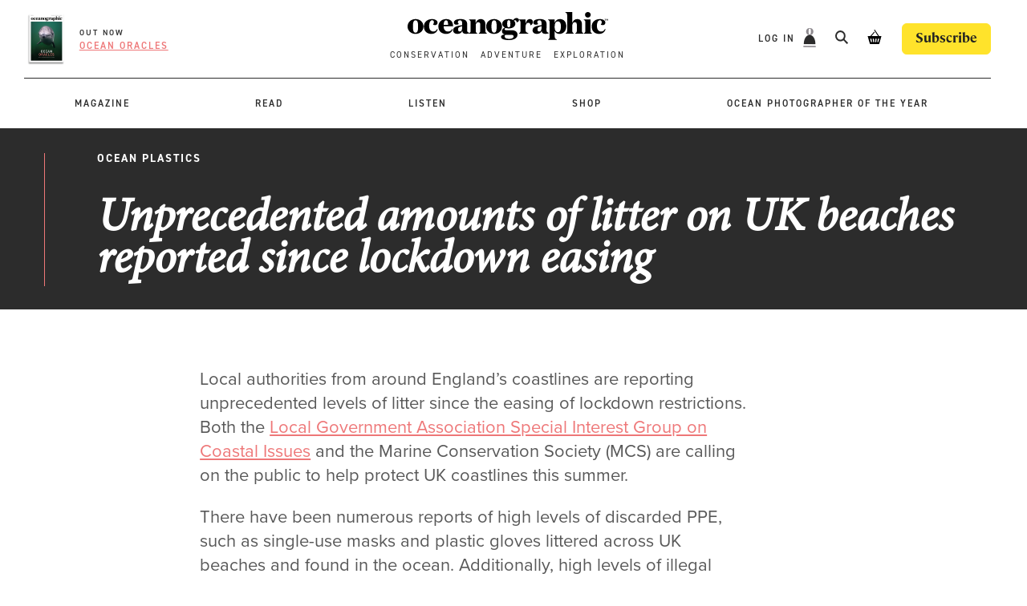

--- FILE ---
content_type: text/html; charset=UTF-8
request_url: https://oceanographicmagazine.com/news/lockdown-litter-uk/
body_size: 26719
content:
    <!doctype html>
<!--[if lt IE 7]><html class="no-js ie ie6 lt-ie9 lt-ie8 lt-ie7" lang="en-GB"> <![endif]-->
<!--[if IE 7]><html class="no-js ie ie7 lt-ie9 lt-ie8" lang="en-GB"> <![endif]-->
<!--[if IE 8]><html class="no-js ie ie8 lt-ie9" lang="en-GB"> <![endif]-->
<!--[if gt IE 8]><!--><html class="no-js" lang="en-GB"> <!--<![endif]-->
<head><script data-no-optimize="1">var litespeed_docref=sessionStorage.getItem("litespeed_docref");litespeed_docref&&(Object.defineProperty(document,"referrer",{get:function(){return litespeed_docref}}),sessionStorage.removeItem("litespeed_docref"));</script>
    <meta charset="UTF-8" />
<script type="text/javascript">
/* <![CDATA[ */
var gform;gform||(document.addEventListener("gform_main_scripts_loaded",function(){gform.scriptsLoaded=!0}),document.addEventListener("gform/theme/scripts_loaded",function(){gform.themeScriptsLoaded=!0}),window.addEventListener("DOMContentLoaded",function(){gform.domLoaded=!0}),gform={domLoaded:!1,scriptsLoaded:!1,themeScriptsLoaded:!1,isFormEditor:()=>"function"==typeof InitializeEditor,callIfLoaded:function(o){return!(!gform.domLoaded||!gform.scriptsLoaded||!gform.themeScriptsLoaded&&!gform.isFormEditor()||(gform.isFormEditor()&&console.warn("The use of gform.initializeOnLoaded() is deprecated in the form editor context and will be removed in Gravity Forms 3.1."),o(),0))},initializeOnLoaded:function(o){gform.callIfLoaded(o)||(document.addEventListener("gform_main_scripts_loaded",()=>{gform.scriptsLoaded=!0,gform.callIfLoaded(o)}),document.addEventListener("gform/theme/scripts_loaded",()=>{gform.themeScriptsLoaded=!0,gform.callIfLoaded(o)}),window.addEventListener("DOMContentLoaded",()=>{gform.domLoaded=!0,gform.callIfLoaded(o)}))},hooks:{action:{},filter:{}},addAction:function(o,r,e,t){gform.addHook("action",o,r,e,t)},addFilter:function(o,r,e,t){gform.addHook("filter",o,r,e,t)},doAction:function(o){gform.doHook("action",o,arguments)},applyFilters:function(o){return gform.doHook("filter",o,arguments)},removeAction:function(o,r){gform.removeHook("action",o,r)},removeFilter:function(o,r,e){gform.removeHook("filter",o,r,e)},addHook:function(o,r,e,t,n){null==gform.hooks[o][r]&&(gform.hooks[o][r]=[]);var d=gform.hooks[o][r];null==n&&(n=r+"_"+d.length),gform.hooks[o][r].push({tag:n,callable:e,priority:t=null==t?10:t})},doHook:function(r,o,e){var t;if(e=Array.prototype.slice.call(e,1),null!=gform.hooks[r][o]&&((o=gform.hooks[r][o]).sort(function(o,r){return o.priority-r.priority}),o.forEach(function(o){"function"!=typeof(t=o.callable)&&(t=window[t]),"action"==r?t.apply(null,e):e[0]=t.apply(null,e)})),"filter"==r)return e[0]},removeHook:function(o,r,t,n){var e;null!=gform.hooks[o][r]&&(e=(e=gform.hooks[o][r]).filter(function(o,r,e){return!!(null!=n&&n!=o.tag||null!=t&&t!=o.priority)}),gform.hooks[o][r]=e)}});
/* ]]> */
</script>

    <title>
                    Unprecedented amounts of litter on UK beaches reported since lockdown easing - Oceanographic
            </title>
    <meta name="description" content="Oceanographic Magazine">
    <meta http-equiv="Content-Type" content="text/html; charset=UTF-8" />
    <meta http-equiv="X-UA-Compatible" content="IE=edge">
    <meta name="viewport" content="width=device-width, initial-scale=1.0">
    <link rel="author" href="https://oceanographicmagazine.com/wp-content/themes/oceanographic/humans.txt" />
    <link rel="pingback" href="https://oceanographicmagazine.com/xmlrpc.php" />
    <meta name='robots' content='index, follow, max-image-preview:large, max-snippet:-1, max-video-preview:-1' />

<!-- Google Tag Manager for WordPress by gtm4wp.com -->
<script data-cfasync="false" data-pagespeed-no-defer>
	var gtm4wp_datalayer_name = "dataLayer";
	var dataLayer = dataLayer || [];
	const gtm4wp_use_sku_instead = 0;
	const gtm4wp_currency = 'GBP';
	const gtm4wp_product_per_impression = 10;
	const gtm4wp_clear_ecommerce = false;
	const gtm4wp_datalayer_max_timeout = 2000;
</script>
<!-- End Google Tag Manager for WordPress by gtm4wp.com -->
	<!-- This site is optimized with the Yoast SEO plugin v26.8 - https://yoast.com/product/yoast-seo-wordpress/ -->
	<meta name="description" content="Local authorities from around England’s coastlines are reporting unprecedented levels of litter since the easing of lockdown restrictions." />
	<link rel="canonical" href="https://oceanographicmagazine.com/news/lockdown-litter-uk/" />
	<meta property="og:locale" content="en_GB" />
	<meta property="og:type" content="article" />
	<meta property="og:title" content="Unprecedented amounts of litter on UK beaches reported since lockdown easing - Oceanographic" />
	<meta property="og:description" content="Local authorities from around England’s coastlines are reporting unprecedented levels of litter since the easing of lockdown restrictions." />
	<meta property="og:url" content="https://oceanographicmagazine.com/news/lockdown-litter-uk/" />
	<meta property="og:site_name" content="Oceanographic" />
	<meta property="article:publisher" content="https://www.facebook.com/oceanographicmag" />
	<meta property="article:published_time" content="2020-08-26T17:55:29+00:00" />
	<meta property="og:image" content="https://oceanographic.s3.eu-west-1.amazonaws.com/wp-content/uploads/2020/08/26184112/mcs-litter-1.jpg" />
	<meta property="og:image:width" content="2334" />
	<meta property="og:image:height" content="1313" />
	<meta property="og:image:type" content="image/jpeg" />
	<meta name="author" content="William" />
	<meta name="twitter:card" content="summary_large_image" />
	<meta name="twitter:creator" content="@oceano_mag" />
	<meta name="twitter:site" content="@oceano_mag" />
	<meta name="twitter:label1" content="Written by" />
	<meta name="twitter:data1" content="William" />
	<meta name="twitter:label2" content="Estimated reading time" />
	<meta name="twitter:data2" content="2 minutes" />
	<script type="application/ld+json" class="yoast-schema-graph">{"@context":"https://schema.org","@graph":[{"@type":"Article","@id":"https://oceanographicmagazine.com/news/lockdown-litter-uk/#article","isPartOf":{"@id":"https://oceanographicmagazine.com/news/lockdown-litter-uk/"},"author":{"name":"William","@id":"https://oceanographicmagazine.com/#/schema/person/f1875b8745dd7b490214607a3f81b357"},"headline":"Unprecedented amounts of litter on UK beaches reported since lockdown easing","datePublished":"2020-08-26T17:55:29+00:00","mainEntityOfPage":{"@id":"https://oceanographicmagazine.com/news/lockdown-litter-uk/"},"wordCount":481,"commentCount":0,"publisher":{"@id":"https://oceanographicmagazine.com/#organization"},"image":{"@id":"https://oceanographicmagazine.com/news/lockdown-litter-uk/#primaryimage"},"thumbnailUrl":"https://cdn.oceanographicmagazine.com/wp-content/uploads/2020/08/07103727/mcs-litter-1.jpg","articleSection":["Ocean Plastics"],"inLanguage":"en-GB","potentialAction":[{"@type":"CommentAction","name":"Comment","target":["https://oceanographicmagazine.com/news/lockdown-litter-uk/#respond"]}]},{"@type":"WebPage","@id":"https://oceanographicmagazine.com/news/lockdown-litter-uk/","url":"https://oceanographicmagazine.com/news/lockdown-litter-uk/","name":"Unprecedented amounts of litter on UK beaches reported since lockdown easing - Oceanographic","isPartOf":{"@id":"https://oceanographicmagazine.com/#website"},"primaryImageOfPage":{"@id":"https://oceanographicmagazine.com/news/lockdown-litter-uk/#primaryimage"},"image":{"@id":"https://oceanographicmagazine.com/news/lockdown-litter-uk/#primaryimage"},"thumbnailUrl":"https://cdn.oceanographicmagazine.com/wp-content/uploads/2020/08/07103727/mcs-litter-1.jpg","datePublished":"2020-08-26T17:55:29+00:00","description":"Local authorities from around England’s coastlines are reporting unprecedented levels of litter since the easing of lockdown restrictions.","breadcrumb":{"@id":"https://oceanographicmagazine.com/news/lockdown-litter-uk/#breadcrumb"},"inLanguage":"en-GB","potentialAction":[{"@type":"ReadAction","target":["https://oceanographicmagazine.com/news/lockdown-litter-uk/"]}]},{"@type":"ImageObject","inLanguage":"en-GB","@id":"https://oceanographicmagazine.com/news/lockdown-litter-uk/#primaryimage","url":"https://cdn.oceanographicmagazine.com/wp-content/uploads/2020/08/07103727/mcs-litter-1.jpg","contentUrl":"https://cdn.oceanographicmagazine.com/wp-content/uploads/2020/08/07103727/mcs-litter-1.jpg","width":2334,"height":1313},{"@type":"BreadcrumbList","@id":"https://oceanographicmagazine.com/news/lockdown-litter-uk/#breadcrumb","itemListElement":[{"@type":"ListItem","position":1,"name":"Home","item":"https://oceanographicmagazine.com/"},{"@type":"ListItem","position":2,"name":"News","item":"https://oceanographicmagazine.com/news/"},{"@type":"ListItem","position":3,"name":"Unprecedented amounts of litter on UK beaches reported since lockdown easing"}]},{"@type":"WebSite","@id":"https://oceanographicmagazine.com/#website","url":"https://oceanographicmagazine.com/","name":"Oceanographic","description":"Oceanographic Magazine","publisher":{"@id":"https://oceanographicmagazine.com/#organization"},"alternateName":"Oceanographic Magazine","potentialAction":[{"@type":"SearchAction","target":{"@type":"EntryPoint","urlTemplate":"https://oceanographicmagazine.com/?s={search_term_string}"},"query-input":{"@type":"PropertyValueSpecification","valueRequired":true,"valueName":"search_term_string"}}],"inLanguage":"en-GB"},{"@type":"Organization","@id":"https://oceanographicmagazine.com/#organization","name":"Oceanographic Magazine","alternateName":"Oceanographic","url":"https://oceanographicmagazine.com/","logo":{"@type":"ImageObject","inLanguage":"en-GB","@id":"https://oceanographicmagazine.com/#/schema/logo/image/","url":"https://cdn.oceanographicmagazine.com/wp-content/uploads/2023/04/07093702/oceanographic-black.svg","contentUrl":"https://cdn.oceanographicmagazine.com/wp-content/uploads/2023/04/07093702/oceanographic-black.svg","width":1,"height":1,"caption":"Oceanographic Magazine"},"image":{"@id":"https://oceanographicmagazine.com/#/schema/logo/image/"},"sameAs":["https://www.facebook.com/oceanographicmag","https://x.com/oceano_mag","https://www.instagram.com/oceanographic_mag"]},{"@type":"Person","@id":"https://oceanographicmagazine.com/#/schema/person/f1875b8745dd7b490214607a3f81b357","name":"William","image":{"@type":"ImageObject","inLanguage":"en-GB","@id":"https://oceanographicmagazine.com/#/schema/person/image/","url":"https://secure.gravatar.com/avatar/e52b66df708d6e6b321dbb691cabea85f7b13ef1417dd8bdf55f4deff6293cac?s=96&d=mm&r=g","contentUrl":"https://secure.gravatar.com/avatar/e52b66df708d6e6b321dbb691cabea85f7b13ef1417dd8bdf55f4deff6293cac?s=96&d=mm&r=g","caption":"William"},"sameAs":["http://www.oceanographicmagazine.co.uk"],"url":"https://oceanographicmagazine.com/news/author/will/"}]}</script>
	<!-- / Yoast SEO plugin. -->


<link rel='dns-prefetch' href='//maps.google.com' />
<link rel='dns-prefetch' href='//www.googletagmanager.com' />
<link rel='dns-prefetch' href='//www.google-analytics.com' />
<link rel='preconnect' href='//d13arr8p0iy35y.cloudfront.net' />
<link rel='preconnect' href='//use.typekit.net' />
<link rel='preconnect' href='//js.stripe.com' />
<link rel="preload" as="image" href="https://oceanographicmagazine.com/wp-content/themes/oceanographic/assets/images/oceanographic-black.svg">
<style id='classic-theme-styles-inline-css' type='text/css'>
/*! This file is auto-generated */
.wp-block-button__link{color:#fff;background-color:#32373c;border-radius:9999px;box-shadow:none;text-decoration:none;padding:calc(.667em + 2px) calc(1.333em + 2px);font-size:1.125em}.wp-block-file__button{background:#32373c;color:#fff;text-decoration:none}
/*# sourceURL=/wp-includes/css/classic-themes.min.css */
</style>
<style id='woocommerce-inline-inline-css' type='text/css'>
.woocommerce form .form-row .required { visibility: visible; }
/*# sourceURL=woocommerce-inline-inline-css */
</style>
<link data-optimized="1" rel='stylesheet' id='wp-components-css' href='https://oceanographicmagazine.com/wp-content/litespeed/css/fbcf24e8d509dcee81f275c63b453ee2.css?ver=10901' type='text/css' media='all' />
<link data-optimized="1" rel='stylesheet' id='woocommerce_subscriptions_gifting-css' href='https://oceanographicmagazine.com/wp-content/litespeed/css/6da69602f3ca3f33b90640e49a5651c5.css?ver=dcf1a' type='text/css' media='all' />
<link data-optimized="1" rel='stylesheet' id='brands-styles-css' href='https://oceanographicmagazine.com/wp-content/litespeed/css/949b8ff226e1ecd88f0f5a855e6a53a5.css?ver=f174f' type='text/css' media='all' />
<link rel='stylesheet' id='fonts-css' href='https://use.typekit.net/eoq1qde.css?ver=6.9' type='text/css' media='all' />
<link rel='stylesheet' id='proxima-css' href='https://use.typekit.net/qzr7iqs.css?ver=6.9' type='text/css' media='all' />
<link data-optimized="1" rel='stylesheet' id='web-style-css' href='https://oceanographicmagazine.com/wp-content/litespeed/css/b67d5675503657cffc9624cb9f0baf97.css?ver=20b47' type='text/css' media='all' />
<link data-optimized="1" rel='stylesheet' id='jb-style-css' href='https://oceanographicmagazine.com/wp-content/litespeed/css/86c11ee9d758dae4508346e33803852a.css?ver=d353b' type='text/css' media='all' />
<script type="text/javascript" id="jquery-core-js-extra">
/* <![CDATA[ */
var wpSettings = {"ajaxurl":"https://oceanographicmagazine.com/wp-admin/admin-ajax.php","rest_url":"https://oceanographicmagazine.com/wp-json/","rest_nonce":"3c61eeb77b","coupon_nonce":"9f3a60efa0"};
//# sourceURL=jquery-core-js-extra
/* ]]> */
</script>
<script data-optimized="1" type="text/javascript" src="https://oceanographicmagazine.com/wp-content/litespeed/js/2d05d4159bbe938c9ecfe6bdfe1d54b9.js?ver=5969f" id="jquery-core-js"></script>
<script data-optimized="1" type="text/javascript" src="https://oceanographicmagazine.com/wp-content/litespeed/js/24758897a11a2d66f61e10560bbbd14c.js?ver=d62bd" id="jquery-migrate-js"></script>
<script data-optimized="1" type="text/javascript" src="https://oceanographicmagazine.com/wp-content/litespeed/js/ba31e89bf919ec81b68a1a9eb3f8594e.js?ver=d937c" id="wc-jquery-blockui-js" data-wp-strategy="defer"></script>
<script type="text/javascript" id="wc-add-to-cart-js-extra">
/* <![CDATA[ */
var wc_add_to_cart_params = {"ajax_url":"/wp-admin/admin-ajax.php","wc_ajax_url":"/?wc-ajax=%%endpoint%%","i18n_view_cart":"View basket","cart_url":"https://oceanographicmagazine.com/cart/","is_cart":"","cart_redirect_after_add":"no"};
//# sourceURL=wc-add-to-cart-js-extra
/* ]]> */
</script>
<script data-optimized="1" type="text/javascript" src="https://oceanographicmagazine.com/wp-content/litespeed/js/7c0f3681bec65d90f4c0a31c14705bed.js?ver=d18a6" id="wc-add-to-cart-js" defer="defer" data-wp-strategy="defer"></script>
<script data-optimized="1" type="text/javascript" src="https://oceanographicmagazine.com/wp-content/litespeed/js/6b74fc53484b06172c4662d46c02214b.js?ver=a74e7" id="wc-js-cookie-js" defer="defer" data-wp-strategy="defer"></script>
<script type="text/javascript" id="woocommerce-js-extra">
/* <![CDATA[ */
var woocommerce_params = {"ajax_url":"/wp-admin/admin-ajax.php","wc_ajax_url":"/?wc-ajax=%%endpoint%%","i18n_password_show":"Show password","i18n_password_hide":"Hide password"};
//# sourceURL=woocommerce-js-extra
/* ]]> */
</script>
<script data-optimized="1" type="text/javascript" src="https://oceanographicmagazine.com/wp-content/litespeed/js/bb7c09ec9e371600800aa192d34ce54f.js?ver=5ced6" id="woocommerce-js" defer="defer" data-wp-strategy="defer"></script>
<link rel="https://api.w.org/" href="https://oceanographicmagazine.com/wp-json/" /><link rel="alternate" title="JSON" type="application/json" href="https://oceanographicmagazine.com/wp-json/wp/v2/posts/22642" />
<!-- Google Tag Manager for WordPress by gtm4wp.com -->
<!-- GTM Container placement set to automatic -->
<script data-cfasync="false" data-pagespeed-no-defer type="text/javascript">
	var dataLayer_content = {"pagePostType":"post","pagePostType2":"single-post","pageCategory":["ocean-plastics"],"pagePostAuthor":"William"};
	dataLayer.push( dataLayer_content );
</script>
<script data-cfasync="false" data-pagespeed-no-defer type="text/javascript">
(function(w,d,s,l,i){w[l]=w[l]||[];w[l].push({'gtm.start':
new Date().getTime(),event:'gtm.js'});var f=d.getElementsByTagName(s)[0],
j=d.createElement(s),dl=l!='dataLayer'?'&l='+l:'';j.async=true;j.src=
'//www.googletagmanager.com/gtm.js?id='+i+dl;f.parentNode.insertBefore(j,f);
})(window,document,'script','dataLayer','GTM-PRZ6ZCD');
</script>
<!-- End Google Tag Manager for WordPress by gtm4wp.com -->  <link rel="apple-touch-icon" sizes="180x180" href="https://oceanographicmagazine.com/wp-content/themes/oceanographic/assets/images/fav/apple-touch-icon.png">
  <link rel="icon" type="image/png" sizes="32x32" href="https://oceanographicmagazine.com/wp-content/themes/oceanographic/assets/images/fav/favicon-32x32.png">
  <link rel="icon" type="image/png" sizes="16x16" href="https://oceanographicmagazine.com/wp-content/themes/oceanographic/assets/images/fav/favicon-16x16.png">
  <link rel="manifest" href="https://oceanographicmagazine.com/wp-content/themes/oceanographic/assets/images/fav/site.webmanifest">
  <link rel="mask-icon" href="https://oceanographicmagazine.com/wp-content/themes/oceanographic/assets/images/fav/safari-pinned-tab.svg" color="#ee7778">
  <link rel="shortcut icon" href="https://oceanographicmagazine.com/wp-content/themes/oceanographic/assets/images/fav/favicon.ico">
  <meta name="msapplication-TileColor" content="#ee7778">
  <meta name="msapplication-config" content="https://oceanographicmagazine.com/wp-content/themes/oceanographic/assets/images/fav/browserconfig.xml">
  <meta name="theme-color" content="#585858">
  <!-- Facebook Pixel Code -->
  <script>
  !function(f,b,e,v,n,t,s){if(f.fbq){return}n=f.fbq=function(){n.callMethod?n.callMethod.apply(n,arguments):n.queue.push(arguments)};if(!f._fbq){f._fbq=n}n.push=n;n.loaded=!0;n.version='2.0';n.queue=[];t=b.createElement(e);t.async=!0;t.src=v;s=b.getElementsByTagName(e)[0];s.parentNode.insertBefore(t,s)}(window,document,'script','https://connect.facebook.net/en_US/fbevents.js');fbq('init','1304841393873404');fbq('track','PageView');
  </script>
  <noscript><img height="1"src="https://www.facebook.com/tr?id=1304841393873404&ev=PageView&noscript=1"width="1"></noscript>
  <!-- End Facebook Pixel Code -->
  <!-- Google tag (gtag.js) -->
<script async src="https://www.googletagmanager.com/gtag/js?id=UA-92264678-1"></script>
<script>
window.dataLayer = window.dataLayer || [];
function gtag(){dataLayer.push(arguments);}
gtag('js', new Date());
gtag('config', 'UA-92264678-1');
</script>
  	<noscript><style>.woocommerce-product-gallery{ opacity: 1 !important; }</style></noscript>
	
            <meta charset="UTF-8">
        <meta name="viewport" content="width=device-width, initial-scale=1, minimum-scale=1, maximum-scale=1">
        <title>Unprecedented amounts of litter on UK beaches reported since lockdown easing - Oceanographic</title>
        <link data-optimized="1" rel='stylesheet' id='wc-blocks-style-css' href='https://oceanographicmagazine.com/wp-content/litespeed/css/db5804de90362f7b0ab0ad8d83721d03.css?ver=64a12' type='text/css' media='all' />
<style id='global-styles-inline-css' type='text/css'>
:root{--wp--preset--aspect-ratio--square: 1;--wp--preset--aspect-ratio--4-3: 4/3;--wp--preset--aspect-ratio--3-4: 3/4;--wp--preset--aspect-ratio--3-2: 3/2;--wp--preset--aspect-ratio--2-3: 2/3;--wp--preset--aspect-ratio--16-9: 16/9;--wp--preset--aspect-ratio--9-16: 9/16;--wp--preset--color--black: #000000;--wp--preset--color--cyan-bluish-gray: #abb8c3;--wp--preset--color--white: #ffffff;--wp--preset--color--pale-pink: #f78da7;--wp--preset--color--vivid-red: #cf2e2e;--wp--preset--color--luminous-vivid-orange: #ff6900;--wp--preset--color--luminous-vivid-amber: #fcb900;--wp--preset--color--light-green-cyan: #7bdcb5;--wp--preset--color--vivid-green-cyan: #00d084;--wp--preset--color--pale-cyan-blue: #8ed1fc;--wp--preset--color--vivid-cyan-blue: #0693e3;--wp--preset--color--vivid-purple: #9b51e0;--wp--preset--gradient--vivid-cyan-blue-to-vivid-purple: linear-gradient(135deg,rgb(6,147,227) 0%,rgb(155,81,224) 100%);--wp--preset--gradient--light-green-cyan-to-vivid-green-cyan: linear-gradient(135deg,rgb(122,220,180) 0%,rgb(0,208,130) 100%);--wp--preset--gradient--luminous-vivid-amber-to-luminous-vivid-orange: linear-gradient(135deg,rgb(252,185,0) 0%,rgb(255,105,0) 100%);--wp--preset--gradient--luminous-vivid-orange-to-vivid-red: linear-gradient(135deg,rgb(255,105,0) 0%,rgb(207,46,46) 100%);--wp--preset--gradient--very-light-gray-to-cyan-bluish-gray: linear-gradient(135deg,rgb(238,238,238) 0%,rgb(169,184,195) 100%);--wp--preset--gradient--cool-to-warm-spectrum: linear-gradient(135deg,rgb(74,234,220) 0%,rgb(151,120,209) 20%,rgb(207,42,186) 40%,rgb(238,44,130) 60%,rgb(251,105,98) 80%,rgb(254,248,76) 100%);--wp--preset--gradient--blush-light-purple: linear-gradient(135deg,rgb(255,206,236) 0%,rgb(152,150,240) 100%);--wp--preset--gradient--blush-bordeaux: linear-gradient(135deg,rgb(254,205,165) 0%,rgb(254,45,45) 50%,rgb(107,0,62) 100%);--wp--preset--gradient--luminous-dusk: linear-gradient(135deg,rgb(255,203,112) 0%,rgb(199,81,192) 50%,rgb(65,88,208) 100%);--wp--preset--gradient--pale-ocean: linear-gradient(135deg,rgb(255,245,203) 0%,rgb(182,227,212) 50%,rgb(51,167,181) 100%);--wp--preset--gradient--electric-grass: linear-gradient(135deg,rgb(202,248,128) 0%,rgb(113,206,126) 100%);--wp--preset--gradient--midnight: linear-gradient(135deg,rgb(2,3,129) 0%,rgb(40,116,252) 100%);--wp--preset--font-size--small: 13px;--wp--preset--font-size--medium: 20px;--wp--preset--font-size--large: 36px;--wp--preset--font-size--x-large: 42px;--wp--preset--spacing--20: 0.44rem;--wp--preset--spacing--30: 0.67rem;--wp--preset--spacing--40: 1rem;--wp--preset--spacing--50: 1.5rem;--wp--preset--spacing--60: 2.25rem;--wp--preset--spacing--70: 3.38rem;--wp--preset--spacing--80: 5.06rem;--wp--preset--shadow--natural: 6px 6px 9px rgba(0, 0, 0, 0.2);--wp--preset--shadow--deep: 12px 12px 50px rgba(0, 0, 0, 0.4);--wp--preset--shadow--sharp: 6px 6px 0px rgba(0, 0, 0, 0.2);--wp--preset--shadow--outlined: 6px 6px 0px -3px rgb(255, 255, 255), 6px 6px rgb(0, 0, 0);--wp--preset--shadow--crisp: 6px 6px 0px rgb(0, 0, 0);}:where(.is-layout-flex){gap: 0.5em;}:where(.is-layout-grid){gap: 0.5em;}body .is-layout-flex{display: flex;}.is-layout-flex{flex-wrap: wrap;align-items: center;}.is-layout-flex > :is(*, div){margin: 0;}body .is-layout-grid{display: grid;}.is-layout-grid > :is(*, div){margin: 0;}:where(.wp-block-columns.is-layout-flex){gap: 2em;}:where(.wp-block-columns.is-layout-grid){gap: 2em;}:where(.wp-block-post-template.is-layout-flex){gap: 1.25em;}:where(.wp-block-post-template.is-layout-grid){gap: 1.25em;}.has-black-color{color: var(--wp--preset--color--black) !important;}.has-cyan-bluish-gray-color{color: var(--wp--preset--color--cyan-bluish-gray) !important;}.has-white-color{color: var(--wp--preset--color--white) !important;}.has-pale-pink-color{color: var(--wp--preset--color--pale-pink) !important;}.has-vivid-red-color{color: var(--wp--preset--color--vivid-red) !important;}.has-luminous-vivid-orange-color{color: var(--wp--preset--color--luminous-vivid-orange) !important;}.has-luminous-vivid-amber-color{color: var(--wp--preset--color--luminous-vivid-amber) !important;}.has-light-green-cyan-color{color: var(--wp--preset--color--light-green-cyan) !important;}.has-vivid-green-cyan-color{color: var(--wp--preset--color--vivid-green-cyan) !important;}.has-pale-cyan-blue-color{color: var(--wp--preset--color--pale-cyan-blue) !important;}.has-vivid-cyan-blue-color{color: var(--wp--preset--color--vivid-cyan-blue) !important;}.has-vivid-purple-color{color: var(--wp--preset--color--vivid-purple) !important;}.has-black-background-color{background-color: var(--wp--preset--color--black) !important;}.has-cyan-bluish-gray-background-color{background-color: var(--wp--preset--color--cyan-bluish-gray) !important;}.has-white-background-color{background-color: var(--wp--preset--color--white) !important;}.has-pale-pink-background-color{background-color: var(--wp--preset--color--pale-pink) !important;}.has-vivid-red-background-color{background-color: var(--wp--preset--color--vivid-red) !important;}.has-luminous-vivid-orange-background-color{background-color: var(--wp--preset--color--luminous-vivid-orange) !important;}.has-luminous-vivid-amber-background-color{background-color: var(--wp--preset--color--luminous-vivid-amber) !important;}.has-light-green-cyan-background-color{background-color: var(--wp--preset--color--light-green-cyan) !important;}.has-vivid-green-cyan-background-color{background-color: var(--wp--preset--color--vivid-green-cyan) !important;}.has-pale-cyan-blue-background-color{background-color: var(--wp--preset--color--pale-cyan-blue) !important;}.has-vivid-cyan-blue-background-color{background-color: var(--wp--preset--color--vivid-cyan-blue) !important;}.has-vivid-purple-background-color{background-color: var(--wp--preset--color--vivid-purple) !important;}.has-black-border-color{border-color: var(--wp--preset--color--black) !important;}.has-cyan-bluish-gray-border-color{border-color: var(--wp--preset--color--cyan-bluish-gray) !important;}.has-white-border-color{border-color: var(--wp--preset--color--white) !important;}.has-pale-pink-border-color{border-color: var(--wp--preset--color--pale-pink) !important;}.has-vivid-red-border-color{border-color: var(--wp--preset--color--vivid-red) !important;}.has-luminous-vivid-orange-border-color{border-color: var(--wp--preset--color--luminous-vivid-orange) !important;}.has-luminous-vivid-amber-border-color{border-color: var(--wp--preset--color--luminous-vivid-amber) !important;}.has-light-green-cyan-border-color{border-color: var(--wp--preset--color--light-green-cyan) !important;}.has-vivid-green-cyan-border-color{border-color: var(--wp--preset--color--vivid-green-cyan) !important;}.has-pale-cyan-blue-border-color{border-color: var(--wp--preset--color--pale-cyan-blue) !important;}.has-vivid-cyan-blue-border-color{border-color: var(--wp--preset--color--vivid-cyan-blue) !important;}.has-vivid-purple-border-color{border-color: var(--wp--preset--color--vivid-purple) !important;}.has-vivid-cyan-blue-to-vivid-purple-gradient-background{background: var(--wp--preset--gradient--vivid-cyan-blue-to-vivid-purple) !important;}.has-light-green-cyan-to-vivid-green-cyan-gradient-background{background: var(--wp--preset--gradient--light-green-cyan-to-vivid-green-cyan) !important;}.has-luminous-vivid-amber-to-luminous-vivid-orange-gradient-background{background: var(--wp--preset--gradient--luminous-vivid-amber-to-luminous-vivid-orange) !important;}.has-luminous-vivid-orange-to-vivid-red-gradient-background{background: var(--wp--preset--gradient--luminous-vivid-orange-to-vivid-red) !important;}.has-very-light-gray-to-cyan-bluish-gray-gradient-background{background: var(--wp--preset--gradient--very-light-gray-to-cyan-bluish-gray) !important;}.has-cool-to-warm-spectrum-gradient-background{background: var(--wp--preset--gradient--cool-to-warm-spectrum) !important;}.has-blush-light-purple-gradient-background{background: var(--wp--preset--gradient--blush-light-purple) !important;}.has-blush-bordeaux-gradient-background{background: var(--wp--preset--gradient--blush-bordeaux) !important;}.has-luminous-dusk-gradient-background{background: var(--wp--preset--gradient--luminous-dusk) !important;}.has-pale-ocean-gradient-background{background: var(--wp--preset--gradient--pale-ocean) !important;}.has-electric-grass-gradient-background{background: var(--wp--preset--gradient--electric-grass) !important;}.has-midnight-gradient-background{background: var(--wp--preset--gradient--midnight) !important;}.has-small-font-size{font-size: var(--wp--preset--font-size--small) !important;}.has-medium-font-size{font-size: var(--wp--preset--font-size--medium) !important;}.has-large-font-size{font-size: var(--wp--preset--font-size--large) !important;}.has-x-large-font-size{font-size: var(--wp--preset--font-size--x-large) !important;}
/*# sourceURL=global-styles-inline-css */
</style>
<link data-optimized="1" rel='stylesheet' id='wc-stripe-blocks-checkout-style-css' href='https://oceanographicmagazine.com/wp-content/litespeed/css/873e31935b435ac60927332ac068cf5c.css?ver=eb74f' type='text/css' media='all' />
</head>

<body class="wp-singular post-template-default single single-post postid-22642 single-format-standard wp-theme-oceanographic theme-oceanographic woocommerce-no-js woo-variation-swatches wvs-behavior-hide wvs-theme-oceanographic wvs-tooltip" data-template="templates/base.twig">
<header class="header">
        <div class="wrapper container">

    <div class="mobile-menu">
        <div class="menu-mobile-menu-top-container"><ul id="menu-mobile-menu-top" class="menu"><li id="menu-item-14423" class="menu-item menu-item-type-post_type menu-item-object-page menu-item-14423 "><a href="https://oceanographicmagazine.com/shop/">Shop</a></li>
<li id="menu-item-47573" class="menu-item menu-item-type-post_type menu-item-object-page current_page_parent menu-item-47573 current-menu-item"><a href="https://oceanographicmagazine.com/news/">News</a></li>
<li id="menu-item-14421" class="menu-item menu-item-type-post_type_archive menu-item-object-feature menu-item-14421 "><a href="https://oceanographicmagazine.com/features/">Stories</a></li>
<li id="menu-item-89264" class="menu-item menu-item-type-custom menu-item-object-custom menu-item-89264 "><a href="https://oceanographicmagazine.com/podcasts/series/ocean-news-podcast/">Podcast</a></li>
<li id="menu-item-56327" class="menu-item menu-item-type-post_type menu-item-object-page menu-item-56327 "><a href="https://oceanographicmagazine.com/storyteller/">Storyteller in Residence</a></li>
<li id="menu-item-34680" class="menu-item menu-item-type-post_type menu-item-object-page menu-item-34680 "><a href="https://oceanographicmagazine.com/opy/">Ocean Photographer of the Year</a></li>
</ul></div>
    <div class="menu-mobile-menu-bottom-container"><ul id="menu-mobile-menu-bottom" class="menu"><li id="menu-item-14420" class="menu-item menu-item-type-custom menu-item-object-custom menu-item-14420 "><a href="/login">LOG IN</a></li>
</ul></div>
    <div class="menu-mobile-menu-search-container">
        <ul id="menu-mobile-menu-search" class="menu">
            <li id="menu-item-search" class="menu-item menu-item-search menu-item-type-custom menu-item-object-custom">
                <a href="/search">
                    <svg xmlns="http://www.w3.org/2000/svg" width="16.207" height="16.207" viewBox="0 0 16.207 16.207"><g transform="translate(-0.001)"><g transform="translate(0.001)" fill="none" stroke="#2c2c2c" stroke-width="2"><circle cx="6.5" cy="6.5" r="6.5" stroke="none"/><circle cx="6.5" cy="6.5" r="5.5" fill="none"/></g><line x2="5" y2="5" transform="translate(10.501 10.5)" fill="none" stroke="#2c2c2c" stroke-width="2"/></g></svg> Search
                </a>
            </li>
        </ul>
    </div>
</div>
        <nav id="nav-top" class="nav-top grid gutter-grid u-space-between" role="navigation">
        <div class="col-4 u-align-center u-justify-start">
            <div class="current-magazine u-hidden-tablet">
                                    <div class="current-magazine__image">
                        <a href="https://oceanographicmagazine.com/product/issue-46">
                                                                                    <img data-lazyloaded="1" data-placeholder-resp="215x300" src="[data-uri]" width="215" height="300" data-src="https://cdn.oceanographicmagazine.com/wp-content/uploads/2026/01/05201355/Shop_singleprod_mag_cover_ISSUE46-215x300.png" class="attachment-thumbnail size-thumbnail" alt="Shop_singleprod_mag_cover_ISSUE46" decoding="async" fetchpriority="high" data-srcset="https://cdn.oceanographicmagazine.com/wp-content/uploads/2026/01/05201355/Shop_singleprod_mag_cover_ISSUE46-215x300.png 215w, https://cdn.oceanographicmagazine.com/wp-content/uploads/2026/01/05201355/Shop_singleprod_mag_cover_ISSUE46-574x800.png 574w, https://cdn.oceanographicmagazine.com/wp-content/uploads/2026/01/05201355/Shop_singleprod_mag_cover_ISSUE46.png 941w" data-sizes="(max-width: 215px) 100vw, 215px" /><noscript><img width="215" height="300" src="https://cdn.oceanographicmagazine.com/wp-content/uploads/2026/01/05201355/Shop_singleprod_mag_cover_ISSUE46-215x300.png" class="attachment-thumbnail size-thumbnail" alt="Shop_singleprod_mag_cover_ISSUE46" decoding="async" fetchpriority="high" srcset="https://cdn.oceanographicmagazine.com/wp-content/uploads/2026/01/05201355/Shop_singleprod_mag_cover_ISSUE46-215x300.png 215w, https://cdn.oceanographicmagazine.com/wp-content/uploads/2026/01/05201355/Shop_singleprod_mag_cover_ISSUE46-574x800.png 574w, https://cdn.oceanographicmagazine.com/wp-content/uploads/2026/01/05201355/Shop_singleprod_mag_cover_ISSUE46.png 941w" sizes="(max-width: 215px) 100vw, 215px" /></noscript>
                        </a>
                    </div>
                    <ul class="current-magazine__cta">
                        <li class="current-magazine__title"><a href="https://oceanographicmagazine.com/product/issue-46">OUT NOW</a></li>
                        <li class="current-magazine__date"><a href="https://oceanographicmagazine.com/product/issue-46">Ocean oracles</a></li>
                    </ul>
                            </div>
            <div class="mobile-menu-actions">
                <div class="navigation-toggle" data-menu="2">
                    <div class="icon"></div>
                </div>
            </div>
        </div>
        <div class="logo col-4 u-align-center u-justify-center">
            <a href="/" title="Oceanographic - Home">
                            <img src="https://oceanographicmagazine.com/wp-content/themes/oceanographic/assets/images/oceanographic-black.svg" alt="Oceanographic Logo" fetchpriority="high" decoding="sync">
            </a>
            <ul>
                <li><a href="/feature/type/conservation">Conservation</a></li>
                <li><a href="/feature/type/adventure">Adventure</a></li>
                <li><a href="/feature/type/exploration">Exploration</a></li>
            </ul>
        </div>
        <div class="col-4 u-align-center u-justify-end grid gutter-grid">
            <ul class="menu-actions">
                                                        <li class="menu-actions__item login_cta">
                                                
                                    
                    
    
                
        
                            

                    <a class="btn" href="https://oceanographicmagazine.com/login/"  >
                Log In
                            </a>
        
    
                    </li>
                
                <li class="menu-actions__item menu-actions__search u-hidden-mobile">
                    <a class="menu-actions__link" href="/search">
                        <svg xmlns="http://www.w3.org/2000/svg" width="16.207" height="16.207" viewBox="0 0 16.207 16.207"><g transform="translate(-0.001)"><g transform="translate(0.001)" fill="none" stroke="#2c2c2c" stroke-width="2"><circle cx="6.5" cy="6.5" r="6.5" stroke="none"/><circle cx="6.5" cy="6.5" r="5.5" fill="none"/></g><line x2="5" y2="5" transform="translate(10.501 10.5)" fill="none" stroke="#2c2c2c" stroke-width="2"/></g></svg>
                    </a>
                </li>
                <li class="menu-actions__item menu-actions__basket">
                    <a class="menu-actions__link js-basket-count"
                       href="https://oceanographicmagazine.com/cart/"
                       data-basket-count="0">
                        <svg xmlns="http://www.w3.org/2000/svg" viewBox="0 0 50.61 53.41"><defs><style>.cls-1{fill:#fff;}.cls-2{fill:#6dc3c3;}</style></defs><g id="Layer_2" data-name="Layer 2"><g id="Layer_1-2" data-name="Layer 1"><path class="cls-1" d="M7,26.57,23.19,8.43a1.37,1.37,0,0,1,2.1.13,1.79,1.79,0,0,1-.09,2.33L11.36,26.57"/><path class="cls-1" d="M44.16,27,26.65.57A1.37,1.37,0,0,0,24.56.41a1.79,1.79,0,0,0-.24,2.32L39.84,26.41"/><path class="cls-2" d="M42.69,33.49,39.12,46.21H35.37L38,33.49Zm-9.67,0L31.43,46.21H27.68l.62-12.72ZM23.75,46.21H20L18.63,33.49h4.72Zm-7.68,0H12.31L9,33.49h4.72ZM50.61,24H0L7.62,51.34a2.86,2.86,0,0,0,2.74,2.07h29.9A2.88,2.88,0,0,0,43,51.34Z"/></g></g></svg>
                    </a>
                </li>

                                                    <li class="menu-actions__item sub-button">
                    <a class="button btn-yellow" href="https://oceanographicmagazine.com/shop/subscription/?utm_source=Subscribe+button&utm_medium=website">Subscribe</a>
                  </li>
                            </ul>
        </div>
        <div class="nav-spacer col-12"></div>
    </nav><!-- #nav -->
    <nav class="nav-main u-align-center u-justify-center grid gutter-grid u-hidden-tablet">
        <div class="menu-main-menu-container"><ul id="menu-main-menu" class="menu"><li id="menu-item-47563" class="menu-item menu-item-type-post_type menu-item-object-page menu-item-47563 "><a href="https://oceanographicmagazine.com/magazine/">Magazine</a></li>
<li id="menu-item-89088" class="menu-item menu-item-type-custom menu-item-object-custom menu-item-has-children menu-item-89088 "><a href="#">Read</a>
<ul class="sub-menu">
	<li id="menu-item-14414" class="menu-item menu-item-type-post_type_archive menu-item-object-feature menu-item-14414 "><a href="https://oceanographicmagazine.com/features/">Stories</a></li>
	<li id="menu-item-47567" class="menu-item menu-item-type-post_type menu-item-object-page current_page_parent menu-item-47567 current-menu-item"><a href="https://oceanographicmagazine.com/news/">News</a></li>
	<li id="menu-item-56325" class="menu-item menu-item-type-post_type menu-item-object-page menu-item-56325 "><a href="https://oceanographicmagazine.com/storyteller/">Storyteller in residence</a></li>
</ul>
</li>
<li id="menu-item-89089" class="menu-item menu-item-type-taxonomy menu-item-object-pod_series menu-item-89089 "><a href="https://oceanographicmagazine.com/podcasts/series/ocean-news-podcast/">Listen</a></li>
<li id="menu-item-14415" class="menu-item menu-item-type-post_type menu-item-object-page menu-item-14415 "><a href="https://oceanographicmagazine.com/shop/">Shop</a></li>
<li id="menu-item-34270" class="menu-item menu-item-type-post_type menu-item-object-page menu-item-34270 "><a href="https://oceanographicmagazine.com/opy/">Ocean Photographer of the Year</a></li>
</ul></div>
    </nav>
</div>
</header>


<div class="site-wrapper main-content">
                    <div class="inner-content">
                        			
            <section class="page-heading page-heading--column">
        <div class="container">
                            <span class="page-heading--column__category">Ocean Plastics</span>
                        <h1 class="page-heading--column__title">
                Unprecedented amounts of litter on UK beaches reported since lockdown easing
            </h1>
        </div>
    </section>

    <section>
        <div class="gutter-grid">
            <div class="col-2 content-block__contributors u-hidden-mobile">
                                            </div>
            <div class="col-7">
                <div class="col-12 content-block__contributors no-links u-show-mobile top">
                                                            <div class="contributor">
    <span class="contributor__role"></span>
    <span class="contributor__name"></span>
    <div class="contributor__social">
                                    </div>
</div>
                </div>
                <div class="content-block__intro">
                    
                </div>
                <div class="article-content">
                    <p>Local authorities from around England’s coastlines are reporting unprecedented levels of litter since the easing of lockdown restrictions. Both the <a href="https://lgacoastalsig.com/" target="_blank" rel="noopener">Local Government Association Special Interest Group on Coastal Issues</a> and the Marine Conservation Society (MCS) are calling on the public to help protect UK coastlines this summer.</p>
<p>There have been numerous reports of high levels of discarded PPE, such as single-use masks and plastic gloves littered across UK beaches and found in the ocean. Additionally, high levels of illegal “wild” camping have resulted in issues with human waste and toilet paper/wipes on the coast, as well as incidents of fire damage from camp fires and barbecues.</p>
<img data-lazyloaded="1" data-placeholder-resp="2334x1313" src="data:image/svg+xml,%3Csvg%20xmlns%3D%22http%3A%2F%2Fwww.w3.org%2F2000%2Fsvg%22%20width%3D%222334%22%20height%3D%221313%22%20viewBox%3D%220%200%202334%201313%22%3E%3Cfilter%20id%3D%22b%22%3E%3CfeGaussianBlur%20stdDeviation%3D%2212%22%20%2F%3E%3C%2Ffilter%3E%3Cpath%20fill%3D%22%237a8794%22%20d%3D%22M0%200h2334v1312H0z%22%2F%3E%3Cg%20filter%3D%22url(%23b)%22%20transform%3D%22translate(4.6%204.6)%20scale(9.11719)%22%20fill-opacity%3D%22.5%22%3E%3Cellipse%20fill%3D%22%23abb3c7%22%20cx%3D%22121%22%20cy%3D%2254%22%20rx%3D%2263%22%20ry%3D%2263%22%2F%3E%3Cellipse%20fill%3D%22%233f3225%22%20rx%3D%221%22%20ry%3D%221%22%20transform%3D%22matrix(9.72418%2024.9913%20-79.59815%2030.97183%20233.4%20129.8)%22%2F%3E%3Cellipse%20fill%3D%22%232d93de%22%20rx%3D%221%22%20ry%3D%221%22%20transform%3D%22matrix(11.77344%2058.28982%20-63.35206%2012.79591%2056.7%200)%22%2F%3E%3Cellipse%20fill%3D%22%23005d94%22%20rx%3D%221%22%20ry%3D%221%22%20transform%3D%22matrix(14.66218%2040.48545%20-26.63124%209.64475%20237.3%2017.8)%22%2F%3E%3C%2Fg%3E%3C%2Fsvg%3E" decoding="async" class="aligncenter wp-image-22644 size-full" data-src="https://cdn.oceanographicmagazine.com/wp-content/uploads/2020/08/07103729/mcs-litter-2.jpg" alt="lockdown litter great British beach clean" width="2334" height="1313" data-srcset="https://cdn.oceanographicmagazine.com/wp-content/uploads/2020/08/07103729/mcs-litter-2.jpg 2334w, https://cdn.oceanographicmagazine.com/wp-content/uploads/2020/08/07103729/mcs-litter-2-800x450.jpg 800w, https://cdn.oceanographicmagazine.com/wp-content/uploads/2020/08/07103729/mcs-litter-2-1920x1080.jpg 1920w, https://cdn.oceanographicmagazine.com/wp-content/uploads/2020/08/07103729/mcs-litter-2-300x169.jpg 300w, https://cdn.oceanographicmagazine.com/wp-content/uploads/2020/08/07103729/mcs-litter-2-768x432.jpg 768w" data-sizes="(max-width: 2334px) 100vw, 2334px" /><noscript><img decoding="async" class="aligncenter wp-image-22644 size-full" src="https://cdn.oceanographicmagazine.com/wp-content/uploads/2020/08/07103729/mcs-litter-2.jpg" alt="lockdown litter great British beach clean" width="2334" height="1313" srcset="https://cdn.oceanographicmagazine.com/wp-content/uploads/2020/08/07103729/mcs-litter-2.jpg 2334w, https://cdn.oceanographicmagazine.com/wp-content/uploads/2020/08/07103729/mcs-litter-2-800x450.jpg 800w, https://cdn.oceanographicmagazine.com/wp-content/uploads/2020/08/07103729/mcs-litter-2-1920x1080.jpg 1920w, https://cdn.oceanographicmagazine.com/wp-content/uploads/2020/08/07103729/mcs-litter-2-300x169.jpg 300w, https://cdn.oceanographicmagazine.com/wp-content/uploads/2020/08/07103729/mcs-litter-2-768x432.jpg 768w" sizes="(max-width: 2334px) 100vw, 2334px" /></noscript>
<p>“Local authorities are working extra hard in these difficult circumstances by providing more bins and litter patrols, but people must start taking responsibility for their own litter,&#8221; said Councillor Ernest Gibson, Chairman of the Local Government Association Special Interest Group on Coastal Issues. &#8220;No one wants their children to be swimming in a sea full of used masks or burning their little feet on a discarded BBQ – put your litter in a bin or, if the bin is full, take it home with you.”</p>
<p>This increase in single-use litter and pollution puts our precious British wildlife at risk, and also ruins the beautiful English coastline for other visitors and locals. While people are well aware of the harm single-use litter like plastic bags can have, local authorities are reporting an increase in PPE related litter. Much like other single-use litter, plastic gloves and face masks pose a threat to marine life, which can become entangled in it, or ingest it.</p>
<img data-lazyloaded="1" data-placeholder-resp="2334x1313" src="data:image/svg+xml,%3Csvg%20xmlns%3D%22http%3A%2F%2Fwww.w3.org%2F2000%2Fsvg%22%20width%3D%222334%22%20height%3D%221313%22%20viewBox%3D%220%200%202334%201313%22%3E%3Cfilter%20id%3D%22b%22%3E%3CfeGaussianBlur%20stdDeviation%3D%2212%22%20%2F%3E%3C%2Ffilter%3E%3Cpath%20fill%3D%22%2394846e%22%20d%3D%22M0%200h2334v1312H0z%22%2F%3E%3Cg%20filter%3D%22url(%23b)%22%20transform%3D%22translate(4.6%204.6)%20scale(9.11719)%22%20fill-opacity%3D%22.5%22%3E%3Cellipse%20fill%3D%22%23ffc08f%22%20rx%3D%221%22%20ry%3D%221%22%20transform%3D%22matrix(231.27259%20-20.23373%202.53954%2029.02713%20159.7%20125.6)%22%2F%3E%3Cellipse%20fill%3D%22%2331434a%22%20cx%3D%22234%22%20cy%3D%2231%22%20rx%3D%2261%22%20ry%3D%2241%22%2F%3E%3Cellipse%20fill%3D%22%2336453f%22%20rx%3D%221%22%20ry%3D%221%22%20transform%3D%22matrix(-3.4914%2026.68443%20-63.20076%20-8.26921%2043.7%2048)%22%2F%3E%3Cellipse%20fill%3D%22%238f741a%22%20rx%3D%221%22%20ry%3D%221%22%20transform%3D%22matrix(164.8289%20-25.22237%204.04826%2026.45548%2081%200)%22%2F%3E%3C%2Fg%3E%3C%2Fsvg%3E" decoding="async" class="aligncenter wp-image-22645 size-full" data-src="https://cdn.oceanographicmagazine.com/wp-content/uploads/2020/08/07103727/mcs-litter-1.jpg" alt="lockdown litter great British beach clean" width="2334" height="1313" data-srcset="https://cdn.oceanographicmagazine.com/wp-content/uploads/2020/08/07103727/mcs-litter-1.jpg 2334w, https://cdn.oceanographicmagazine.com/wp-content/uploads/2020/08/07103727/mcs-litter-1-300x169.jpg 300w, https://cdn.oceanographicmagazine.com/wp-content/uploads/2020/08/07103727/mcs-litter-1-800x450.jpg 800w, https://cdn.oceanographicmagazine.com/wp-content/uploads/2020/08/07103727/mcs-litter-1-768x432.jpg 768w, https://cdn.oceanographicmagazine.com/wp-content/uploads/2020/08/07103727/mcs-litter-1-1920x1080.jpg 1920w" data-sizes="(max-width: 2334px) 100vw, 2334px" /><noscript><img decoding="async" class="aligncenter wp-image-22645 size-full" src="https://cdn.oceanographicmagazine.com/wp-content/uploads/2020/08/07103727/mcs-litter-1.jpg" alt="lockdown litter great British beach clean" width="2334" height="1313" srcset="https://cdn.oceanographicmagazine.com/wp-content/uploads/2020/08/07103727/mcs-litter-1.jpg 2334w, https://cdn.oceanographicmagazine.com/wp-content/uploads/2020/08/07103727/mcs-litter-1-300x169.jpg 300w, https://cdn.oceanographicmagazine.com/wp-content/uploads/2020/08/07103727/mcs-litter-1-800x450.jpg 800w, https://cdn.oceanographicmagazine.com/wp-content/uploads/2020/08/07103727/mcs-litter-1-768x432.jpg 768w, https://cdn.oceanographicmagazine.com/wp-content/uploads/2020/08/07103727/mcs-litter-1-1920x1080.jpg 1920w" sizes="(max-width: 2334px) 100vw, 2334px" /></noscript>
<p>Local authorities are working hard to tackle this issue by increasing the number of bins and litter patrols on British beaches, and increasing toilet provisions in line with social distancing. However, every person visiting England’s outdoor spaces this summer can help, by being conscientious about litter.</p>
<p>“Every year, the Great British Beach Clean is a fantastic opportunity for us to get a sense of what litter is blighting the coastline, thanks to our litter survey,&#8221; said Lizzie Prior, <a href="https://www.mcsuk.org/beachwatch/organisers" target="_blank" rel="noopener">Beachwatch</a> Officer at the MCS. &#8220;Data from the surveys have helped us push for policy change including the 5p plastic carrier bag charge. Taking part in this year’s events as an organiser is a fantastic way to protect your local beach, support your local community and help gather important data for our future policy work.”</p>
<p><em>For those who want to do more to protect UK coastlines, the MCS’s annual Great British Beach Clean, running from September 18-25, needs more organisers than ever to adopt a 100m stretch of beach to clean and carry out a litter survey.</em></p>
<p><em>For more information on the MCS Great British Beach Clean, <a href="https://www.mcsuk.org/" target="_blank" rel="noopener">click here</a>.</em></p>
<p><em>Photographs courtesy of MCS.</em></p>
<p class="p1"><span class="s1"><i>For more from our Ocean Newsroom, </i><a href="https://oceanographicmagazine.com/news/"><span class="s2"><i>click here</i></span></a></span><span class="s2"><i>.</i></span></p>

                </div>
            </div>
        </div>
    </section>

    <section class="managzine-component ">
	<div class="container">
		<div class="managzine-component__top">
			<h2 class="managzine-component__heading">Printed editions</h2>

			<!-- CTA button -->
			<div class="managzine-component__CTA">
																																					
                                    
                    
    
                
        
                            

                    <a class="button btn-red-border" href="https://oceanographicmagazine.com/magazine/"  >
                Learn more
                            </a>
        
    
																																										
                                    
                    
    
                
        
                            

                    <a class="button btn-red" href="https://oceanographicmagazine.com/shop/"  >
                Shop
                            </a>
        
    
												</div>
		</div>

		<div class="managzine-component__issue-type">
			<div class="managzine-component__current-txt"><h3 class="managzine-component__issue-txt">Current issue</h3></div>
			<div class="managzine-component__back-txt"><h3 class="managzine-component__issue-txt">Back issues</h3></div>
		</div>

		<div class="managzine-component__set owl-carousel">
			<div class="managzine-component__card item">
																																																					<img data-lazyloaded="1" data-placeholder-resp="574x800" src="[data-uri]" width="574" height="800" data-src="https://cdn.oceanographicmagazine.com/wp-content/uploads/2026/01/05201355/Shop_singleprod_mag_cover_ISSUE46-574x800.png" class="attachment-medium size-medium" alt="Shop_singleprod_mag_cover_ISSUE46" data-sizes="(max-width: 1024px) 287, 360px" decoding="async" data-srcset="https://cdn.oceanographicmagazine.com/wp-content/uploads/2026/01/05201355/Shop_singleprod_mag_cover_ISSUE46-574x800.png 574w, https://cdn.oceanographicmagazine.com/wp-content/uploads/2026/01/05201355/Shop_singleprod_mag_cover_ISSUE46-215x300.png 215w, https://cdn.oceanographicmagazine.com/wp-content/uploads/2026/01/05201355/Shop_singleprod_mag_cover_ISSUE46.png 941w" /><noscript><img width="574" height="800" src="https://cdn.oceanographicmagazine.com/wp-content/uploads/2026/01/05201355/Shop_singleprod_mag_cover_ISSUE46-574x800.png" class="attachment-medium size-medium" alt="Shop_singleprod_mag_cover_ISSUE46" sizes="(max-width: 1024px) 287, 360px" decoding="async" srcset="https://cdn.oceanographicmagazine.com/wp-content/uploads/2026/01/05201355/Shop_singleprod_mag_cover_ISSUE46-574x800.png 574w, https://cdn.oceanographicmagazine.com/wp-content/uploads/2026/01/05201355/Shop_singleprod_mag_cover_ISSUE46-215x300.png 215w, https://cdn.oceanographicmagazine.com/wp-content/uploads/2026/01/05201355/Shop_singleprod_mag_cover_ISSUE46.png 941w" /></noscript>
																								<div class="managzine-component__card-info">
									<h2 class="mobile-issue-txt">Current Issue</h2>
									<h3 class="h5 managzine-component__title">
									Issue 46 
									<span> Ocean oracles</span></h3>
								</div>
								<a href="https://oceanographicmagazine.com/product/issue-46/" title="Visit Issue 46 / Ocean oracles post"><span class="sr-only">Click here to visit Issue 46 / Ocean oracles post</span></a>
												</div>

																		<div class="managzine-component__card item">
																																						<img data-lazyloaded="1" data-placeholder-resp="574x800" src="[data-uri]" width="574" height="800" data-src="https://cdn.oceanographicmagazine.com/wp-content/uploads/2025/10/03161926/Shop_singleprod_mag_cover_ISSUE45-1-574x800.png" class="attachment-medium size-medium" alt="Shop_singleprod_mag_cover_ISSUE45" data-sizes="(max-width: 1024px) 287, 360px" decoding="async" data-srcset="https://cdn.oceanographicmagazine.com/wp-content/uploads/2025/10/03161926/Shop_singleprod_mag_cover_ISSUE45-1-574x800.png 574w, https://cdn.oceanographicmagazine.com/wp-content/uploads/2025/10/03161926/Shop_singleprod_mag_cover_ISSUE45-1-215x300.png 215w, https://cdn.oceanographicmagazine.com/wp-content/uploads/2025/10/03161926/Shop_singleprod_mag_cover_ISSUE45-1.png 941w" /><noscript><img width="574" height="800" src="https://cdn.oceanographicmagazine.com/wp-content/uploads/2025/10/03161926/Shop_singleprod_mag_cover_ISSUE45-1-574x800.png" class="attachment-medium size-medium" alt="Shop_singleprod_mag_cover_ISSUE45" sizes="(max-width: 1024px) 287, 360px" decoding="async" srcset="https://cdn.oceanographicmagazine.com/wp-content/uploads/2025/10/03161926/Shop_singleprod_mag_cover_ISSUE45-1-574x800.png 574w, https://cdn.oceanographicmagazine.com/wp-content/uploads/2025/10/03161926/Shop_singleprod_mag_cover_ISSUE45-1-215x300.png 215w, https://cdn.oceanographicmagazine.com/wp-content/uploads/2025/10/03161926/Shop_singleprod_mag_cover_ISSUE45-1.png 941w" /></noscript>
																								<div class="managzine-component__card-info">
									<h2 class="mobile-issue-txt">Back Issues</h2>
									<h3 class="h5 managzine-component__title">
									Issue 45 
									<span> Secret symphonies</span></h3>
								</div>
								<a href="https://oceanographicmagazine.com/product/issue-45/" title="Visit Issue 45 / Secret symphonies post"><span class="sr-only">Click here to visit Issue 45 / Secret symphonies post</span></a>
						</div>
											<div class="managzine-component__card item">
																																						<img data-lazyloaded="1" data-placeholder-resp="574x800" src="[data-uri]" width="574" height="800" data-src="https://cdn.oceanographicmagazine.com/wp-content/uploads/2025/09/01200743/Shop_singleprod_mag_cover_ISSUE44-574x800.png" class="attachment-medium size-medium" alt="Shop_singleprod_mag_cover_ISSUE44" data-sizes="(max-width: 1024px) 287, 360px" decoding="async" data-srcset="https://cdn.oceanographicmagazine.com/wp-content/uploads/2025/09/01200743/Shop_singleprod_mag_cover_ISSUE44-574x800.png 574w, https://cdn.oceanographicmagazine.com/wp-content/uploads/2025/09/01200743/Shop_singleprod_mag_cover_ISSUE44-215x300.png 215w, https://cdn.oceanographicmagazine.com/wp-content/uploads/2025/09/01200743/Shop_singleprod_mag_cover_ISSUE44.png 941w" /><noscript><img width="574" height="800" src="https://cdn.oceanographicmagazine.com/wp-content/uploads/2025/09/01200743/Shop_singleprod_mag_cover_ISSUE44-574x800.png" class="attachment-medium size-medium" alt="Shop_singleprod_mag_cover_ISSUE44" sizes="(max-width: 1024px) 287, 360px" decoding="async" srcset="https://cdn.oceanographicmagazine.com/wp-content/uploads/2025/09/01200743/Shop_singleprod_mag_cover_ISSUE44-574x800.png 574w, https://cdn.oceanographicmagazine.com/wp-content/uploads/2025/09/01200743/Shop_singleprod_mag_cover_ISSUE44-215x300.png 215w, https://cdn.oceanographicmagazine.com/wp-content/uploads/2025/09/01200743/Shop_singleprod_mag_cover_ISSUE44.png 941w" /></noscript>
																								<div class="managzine-component__card-info">
									<h2 class="mobile-issue-txt">Back Issues</h2>
									<h3 class="h5 managzine-component__title">
									Issue 44 
									<span> Octopus bloom</span></h3>
								</div>
								<a href="https://oceanographicmagazine.com/product/octopus-bloom/" title="Visit Issue 44 / Octopus bloom post"><span class="sr-only">Click here to visit Issue 44 / Octopus bloom post</span></a>
						</div>
											<div class="managzine-component__card item">
																																						<img data-lazyloaded="1" data-placeholder-resp="574x800" src="[data-uri]" width="574" height="800" data-src="https://cdn.oceanographicmagazine.com/wp-content/uploads/2025/07/01124615/Shop_singleprod_mag_cover_ISSUE43-574x800.png" class="attachment-medium size-medium" alt="Shop_singleprod_mag_cover_ISSUE43" data-sizes="(max-width: 1024px) 287, 360px" decoding="async" data-srcset="https://cdn.oceanographicmagazine.com/wp-content/uploads/2025/07/01124615/Shop_singleprod_mag_cover_ISSUE43-574x800.png 574w, https://cdn.oceanographicmagazine.com/wp-content/uploads/2025/07/01124615/Shop_singleprod_mag_cover_ISSUE43-215x300.png 215w, https://cdn.oceanographicmagazine.com/wp-content/uploads/2025/07/01124615/Shop_singleprod_mag_cover_ISSUE43.png 941w" /><noscript><img width="574" height="800" src="https://cdn.oceanographicmagazine.com/wp-content/uploads/2025/07/01124615/Shop_singleprod_mag_cover_ISSUE43-574x800.png" class="attachment-medium size-medium" alt="Shop_singleprod_mag_cover_ISSUE43" sizes="(max-width: 1024px) 287, 360px" decoding="async" srcset="https://cdn.oceanographicmagazine.com/wp-content/uploads/2025/07/01124615/Shop_singleprod_mag_cover_ISSUE43-574x800.png 574w, https://cdn.oceanographicmagazine.com/wp-content/uploads/2025/07/01124615/Shop_singleprod_mag_cover_ISSUE43-215x300.png 215w, https://cdn.oceanographicmagazine.com/wp-content/uploads/2025/07/01124615/Shop_singleprod_mag_cover_ISSUE43.png 941w" /></noscript>
																								<div class="managzine-component__card-info">
									<h2 class="mobile-issue-txt">Back Issues</h2>
									<h3 class="h5 managzine-component__title">
									Issue 43 
									<span> Sir David Attenborough&#8217;s &#8216;Ocean&#8217;</span></h3>
								</div>
								<a href="https://oceanographicmagazine.com/product/issue-43-ocean/" title="Visit Issue 43 / Sir David Attenborough&#8217;s &#8216;Ocean&#8217; post"><span class="sr-only">Click here to visit Issue 43 / Sir David Attenborough&#8217;s &#8216;Ocean&#8217; post</span></a>
						</div>
										</div>


	   <!-- CTA button -->
		<div class="managzine-component__CTA managzine-component__CTA--mobile">
																														
                                    
                    
    
                
        
                            

                    <a class="button btn-red-border" href="https://oceanographicmagazine.com/magazine/"  >
                Learn more
                            </a>
        
    
																																		
                                    
                    
    
                
        
                            

                    <a class="button btn-red" href="https://oceanographicmagazine.com/shop/"  >
                Shop
                            </a>
        
    
									</div>

		<div class="managzine-component__bottom"><p><p>Enjoy so much more from Oceanographic Magazine by <a href="/shop/subscription/">becoming a subscriber</a>.<br />
<strong>A range of subscription options are available.</strong></p>
</p></div>
	</div>
</section>

        </div>
                <footer id="footer">
            <div class="container grid">
                <footer id="main_footer" class="grid">
    <div class="grid align-center">
      <div class="col-6 col-md-12 newsletter-wrapper">
        <div class="subscribe__inner">
          <div class="grid u-align-center">
            <div class="col-12 subscribe-heading">
              <h4>Newsletter</h4>
              <p>Receive the latest from Oceanographic and get 10% off your first order.</p>
            </div>
            <div class="col-12">
                
                <div class='gf_browser_chrome gform_wrapper gform_legacy_markup_wrapper gform-theme--no-framework' data-form-theme='legacy' data-form-index='0' id='gform_wrapper_1' ><div id='gf_1' class='gform_anchor' tabindex='-1'></div><form method='post' enctype='multipart/form-data' target='gform_ajax_frame_1' id='gform_1'  action='/news/lockdown-litter-uk/#gf_1' data-formid='1' novalidate>
                        <div class='gform-body gform_body'><ul id='gform_fields_1' class='gform_fields top_label form_sublabel_below description_below validation_below'><li id="field_1_2" class="gfield gfield--type-text gfield--width-full text_wrapper field_sublabel_below gfield--no-description field_description_below field_validation_below gfield_visibility_visible"  ><label class='gfield_label gform-field-label' for='input_1_2'>First name</label><div class='ginput_container ginput_container_text'><input name='input_2' id='input_1_2' type='text' value='' class='large'   tabindex='49' placeholder='First name'  aria-invalid="false"   /></div></li><li id="field_1_3" class="gfield gfield--type-text gfield--width-full text_wrapper field_sublabel_below gfield--no-description field_description_below field_validation_below gfield_visibility_visible"  ><label class='gfield_label gform-field-label' for='input_1_3'>Surname</label><div class='ginput_container ginput_container_text'><input name='input_3' id='input_1_3' type='text' value='' class='large'   tabindex='50' placeholder='Surname'  aria-invalid="false"   /></div></li><li id="field_1_1" class="gfield gfield--type-email email_wrapper gfield_contains_required field_sublabel_below gfield--no-description field_description_below field_validation_below gfield_visibility_visible"  ><label class='gfield_label gform-field-label' for='input_1_1'>Email<span class="gfield_required"><span class="gfield_required gfield_required_asterisk">*</span></span></label><div class='ginput_container ginput_container_email'>
                            <input name='input_1' id='input_1_1' type='email' value='' class='large' tabindex='51'  placeholder='YOUR EMAIL ADDRESS' aria-required="true" aria-invalid="false"  />
                        </div></li></ul></div>
        <div class='gform-footer gform_footer top_label'> <input type='submit' id='gform_submit_button_1' class='gform_button button' onclick='gform.submission.handleButtonClick(this);' data-submission-type='submit' value='Submit' tabindex='52' /> <input type='hidden' name='gform_ajax' value='form_id=1&amp;title=&amp;description=&amp;tabindex=49&amp;theme=legacy&amp;styles=[]&amp;hash=fbb651c583dbdbdbcbb5050e840131c2' />
            <input type='hidden' class='gform_hidden' name='gform_submission_method' data-js='gform_submission_method_1' value='iframe' />
            <input type='hidden' class='gform_hidden' name='gform_theme' data-js='gform_theme_1' id='gform_theme_1' value='legacy' />
            <input type='hidden' class='gform_hidden' name='gform_style_settings' data-js='gform_style_settings_1' id='gform_style_settings_1' value='[]' />
            <input type='hidden' class='gform_hidden' name='is_submit_1' value='1' />
            <input type='hidden' class='gform_hidden' name='gform_submit' value='1' />
            
            <input type='hidden' class='gform_hidden' name='gform_unique_id' value='' />
            <input type='hidden' class='gform_hidden' name='state_1' value='WyJbXSIsImM2MzI3OWVkNTM4NzViZGYwNjBmYmUyNmQzZjY2NjhmIl0=' />
            <input type='hidden' autocomplete='off' class='gform_hidden' name='gform_target_page_number_1' id='gform_target_page_number_1' value='0' />
            <input type='hidden' autocomplete='off' class='gform_hidden' name='gform_source_page_number_1' id='gform_source_page_number_1' value='1' />
            <input type='hidden' name='gform_field_values' value='' />
            
        </div>
                        </form>
                        </div>
		                <iframe data-lazyloaded="1" src="about:blank" style='display:none;width:0px;height:0px;' data-src='about:blank' name='gform_ajax_frame_1' id='gform_ajax_frame_1' title='This iframe contains the logic required to handle Ajax powered Gravity Forms.'></iframe><noscript><iframe style='display:none;width:0px;height:0px;' src='about:blank' name='gform_ajax_frame_1' id='gform_ajax_frame_1' title='This iframe contains the logic required to handle Ajax powered Gravity Forms.'></iframe></noscript>
		                <script type="text/javascript">
/* <![CDATA[ */
 gform.initializeOnLoaded( function() {gformInitSpinner( 1, '[data-uri]', true );jQuery('#gform_ajax_frame_1').on('load',function(){var contents = jQuery(this).contents().find('*').html();var is_postback = contents.indexOf('GF_AJAX_POSTBACK') >= 0;if(!is_postback){return;}var form_content = jQuery(this).contents().find('#gform_wrapper_1');var is_confirmation = jQuery(this).contents().find('#gform_confirmation_wrapper_1').length > 0;var is_redirect = contents.indexOf('gformRedirect(){') >= 0;var is_form = form_content.length > 0 && ! is_redirect && ! is_confirmation;var mt = parseInt(jQuery('html').css('margin-top'), 10) + parseInt(jQuery('body').css('margin-top'), 10) + 100;if(is_form){jQuery('#gform_wrapper_1').html(form_content.html());if(form_content.hasClass('gform_validation_error')){jQuery('#gform_wrapper_1').addClass('gform_validation_error');} else {jQuery('#gform_wrapper_1').removeClass('gform_validation_error');}setTimeout( function() { /* delay the scroll by 50 milliseconds to fix a bug in chrome */ jQuery(document).scrollTop(jQuery('#gform_wrapper_1').offset().top - mt); }, 50 );if(window['gformInitDatepicker']) {gformInitDatepicker();}if(window['gformInitPriceFields']) {gformInitPriceFields();}var current_page = jQuery('#gform_source_page_number_1').val();gformInitSpinner( 1, '[data-uri]', true );jQuery(document).trigger('gform_page_loaded', [1, current_page]);window['gf_submitting_1'] = false;}else if(!is_redirect){var confirmation_content = jQuery(this).contents().find('.GF_AJAX_POSTBACK').html();if(!confirmation_content){confirmation_content = contents;}jQuery('#gform_wrapper_1').replaceWith(confirmation_content);jQuery(document).scrollTop(jQuery('#gf_1').offset().top - mt);jQuery(document).trigger('gform_confirmation_loaded', [1]);window['gf_submitting_1'] = false;wp.a11y.speak(jQuery('#gform_confirmation_message_1').text());}else{jQuery('#gform_1').append(contents);if(window['gformRedirect']) {gformRedirect();}}jQuery(document).trigger("gform_pre_post_render", [{ formId: "1", currentPage: "current_page", abort: function() { this.preventDefault(); } }]);        if (event && event.defaultPrevented) {                return;        }        const gformWrapperDiv = document.getElementById( "gform_wrapper_1" );        if ( gformWrapperDiv ) {            const visibilitySpan = document.createElement( "span" );            visibilitySpan.id = "gform_visibility_test_1";            gformWrapperDiv.insertAdjacentElement( "afterend", visibilitySpan );        }        const visibilityTestDiv = document.getElementById( "gform_visibility_test_1" );        let postRenderFired = false;        function triggerPostRender() {            if ( postRenderFired ) {                return;            }            postRenderFired = true;            gform.core.triggerPostRenderEvents( 1, current_page );            if ( visibilityTestDiv ) {                visibilityTestDiv.parentNode.removeChild( visibilityTestDiv );            }        }        function debounce( func, wait, immediate ) {            var timeout;            return function() {                var context = this, args = arguments;                var later = function() {                    timeout = null;                    if ( !immediate ) func.apply( context, args );                };                var callNow = immediate && !timeout;                clearTimeout( timeout );                timeout = setTimeout( later, wait );                if ( callNow ) func.apply( context, args );            };        }        const debouncedTriggerPostRender = debounce( function() {            triggerPostRender();        }, 200 );        if ( visibilityTestDiv && visibilityTestDiv.offsetParent === null ) {            const observer = new MutationObserver( ( mutations ) => {                mutations.forEach( ( mutation ) => {                    if ( mutation.type === 'attributes' && visibilityTestDiv.offsetParent !== null ) {                        debouncedTriggerPostRender();                        observer.disconnect();                    }                });            });            observer.observe( document.body, {                attributes: true,                childList: false,                subtree: true,                attributeFilter: [ 'style', 'class' ],            });        } else {            triggerPostRender();        }    } );} ); 
/* ]]> */
</script>

            </div>
          </div>
        </div>
      </div>
      <div class="col-6 col-md-12">
          <div class="footer-social">
              <div class="footer-social__inner">
                  <div>
                      <a href="https://oceanographicmagazine.com">
                          <svg xmlns="http://www.w3.org/2000/svg" viewBox="0 0 617.28 87.32"><g><path fill="#fff" d="M610.49 21.77c.17 0 .27-.03.35-.04l.17 1.74h-.16c-.34-.55-.52-1.18-1.13-1.18h-.39v2.85c0 .4.19.48.47.67v.11h-2.29v-.11c.28-.19.47-.27.47-.67v-2.85h-.38c-.62 0-.83.63-1.16 1.18h-.15l.17-1.74c.09.01.17.04.36.04h3.65Zm4.76 0h2.03v.09c-.28.2-.43.26-.43.65v2.65c0 .39.15.44.43.65v.11h-2.19v-.11c.27-.2.43-.26.43-.65v-2.8l-1.59 3.61h-.03l-1.59-3.61v2.8c0 .39.16.44.44.65v.11h-1.45v-.11c.28-.2.43-.26.43-.65v-2.65c0-.39-.15-.44-.43-.65v-.09h2.15l.87 2.03.92-2.03ZM24.42 68.08C11.09 68.08 0 58.96 0 45s11.09-23.08 24.42-23.08S48.84 31.05 48.84 45 37.75 68.08 24.42 68.08Zm0-42.23c-5.99 0-7.96 5.73-7.96 19.15s1.97 19.14 7.96 19.14 7.96-5.73 7.96-19.14-1.97-19.15-7.96-19.15ZM66.29 43.12c0 10.83 4.56 17.53 12.7 17.53 4.92 0 8.77-1.61 11.9-7.69l1.97.63c-2.59 9.3-9.93 14.49-19.95 14.49-12.61 0-22.81-7.96-22.81-22.9 0-13.6 10.47-23.26 24.96-23.26 8.86 0 17.18 3.85 17.18 11.36 0 5.55-4.38 7.6-7.96 7.6-2.68 0-5.55-1.07-6.08-2.5 1.52-1.43 2.86-3.31 2.86-6.8 0-3.76-2.06-5.99-5.64-5.99-6.08 0-9.12 8.32-9.12 17.54ZM140.01 44.28h-29.16c0 9.57 4.83 16.46 12.97 16.46 5.73 0 9.93-1.79 13.15-7.87l1.97.63c-2.68 9.39-10.29 14.58-20.67 14.58-13.06 0-23.62-7.78-23.62-23.08 0-14.05 10.65-23.08 23.89-23.08 14.14 0 21.47 8.41 21.47 22.37Zm-15.39-4.29c-.09-7.07-.98-14.14-6.17-14.14s-6.98 6.35-7.43 14.14h13.6ZM190.37 65.84c-1.97.71-5.99 2.06-10.56 2.06-7.16 0-10.56-2.06-11.72-9.04-1.79 5.82-7.07 9.21-14.67 9.21-7.07 0-13.24-3.67-13.24-11.27 0-10.02 10.65-12.88 20.76-14.76l6.89-1.25v-6.26c0-4.92-1.16-8.77-6.8-8.77-4.03 0-6.17 1.97-6.17 5.81 0 3.4 1.52 4.47 3.04 5.19-1.16 1.7-5.01 2.77-7.6 2.77-4.83 0-7.87-2.59-7.87-6.71 0-6.53 7.34-10.92 19.68-10.92 14.14 0 21.2 4.74 21.2 15.57 0 4.47-.27 11-.27 17.89 0 6.26 1.61 8.05 7.34 9.48v.98Zm-26.84-20.58c-5.82 1.43-8.23 3.67-8.23 8.86 0 3.94 1.79 6.44 5.37 6.44 4.74 0 7.16-3.94 7.16-10.83v-5.55l-4.29 1.07Z"/><path fill="#fff" d="M239.31 56.9c0 5.9.81 6.71 4.65 9.39v.89h-24.87v-.89c3.85-2.68 4.65-3.49 4.65-9.39V39.19c0-4.56-1.97-7.51-6.26-7.51s-7.87 3.49-7.87 11.72v13.51c0 5.9.81 6.71 4.65 9.39v.89h-24.87v-.89c3.85-2.68 4.65-3.49 4.65-9.39v-23.8c0-5.91-1.52-6.89-5.37-9.39v-.89h20.58l.36 11.36c2.77-7.96 8.14-12.26 15.12-12.26 10.29 0 14.58 7.07 14.58 15.57v19.41Z"/><path fill="#fff" d="M266.15 68.08c-13.33 0-24.42-9.12-24.42-23.08s11.09-23.08 24.42-23.08 24.42 9.13 24.42 23.08-11.09 23.08-24.42 23.08Zm0-42.23c-5.99 0-7.96 5.73-7.96 19.15s1.97 19.14 7.96 19.14 7.96-5.73 7.96-19.14-1.97-19.15-7.96-19.15Z"/><path fill="#fff" d="M311.68 87.32c-12.26 0-24.15-2.5-24.15-10.02 0-4.21 3.67-6.98 11.63-7.34-5.46-1.34-8.77-4.92-8.77-10.56s3.67-9.04 8.86-10.92c-5.19-2.59-7.96-6.98-7.96-11.99 0-8.14 7.25-14.58 20.13-14.58 5.55 0 10.02 1.16 13.42 3.22 2.24-3.22 5.55-6.53 10.38-6.53 4.47 0 7.34 2.77 7.34 6.8 0 4.56-3.85 6.44-6.98 6.44 0-3.31-1.16-6.17-4.74-6.17-1.61 0-2.59.36-3.76 1.07 2.95 2.59 4.47 5.99 4.47 9.75 0 8.14-7.25 14.58-20.13 14.58-3.76 0-7.07-.54-9.84-1.52-1.7.89-2.86 2.24-2.86 3.76 0 1.7 1.25 3.31 4.21 3.31h17.8c10.38 0 17.53 5.01 17.53 13.96 0 11.99-13.42 16.73-26.57 16.73Zm-10.65-16.37c-1.88 1.61-2.42 3.13-2.42 5.19 0 5.1 5.99 7.42 13.06 7.42 8.14 0 14.67-2.77 14.67-7.25 0-3.94-2.59-5.37-8.05-5.37h-17.27Zm10.38-45.62c-3.67 0-5.01 3.04-5.01 11.18s1.34 11.09 5.01 11.09 5.01-2.95 5.01-11.09-1.34-11.18-5.01-11.18Z"/><path fill="#fff" d="M363.03 56.45c0 5.9 2.86 6.8 8.32 9.66v1.07h-28.54v-.89c3.85-2.68 4.65-3.49 4.65-9.39V33.1c0-5.91-1.52-6.89-5.37-9.39v-.89h20.58l.36 13.87c1.79-7.96 5.55-14.76 13.69-14.76 5.55 0 8.86 3.94 8.86 8.95 0 5.82-3.4 9.21-7.69 10.47 0-4.29-1.7-7.87-6.44-7.87s-8.41 4.12-8.41 12.26v10.74ZM434.78 65.84c-1.97.71-5.99 2.06-10.56 2.06-7.16 0-10.56-2.06-11.72-9.04-1.79 5.82-7.07 9.21-14.67 9.21-7.07 0-13.24-3.67-13.24-11.27 0-10.02 10.65-12.88 20.76-14.76l6.89-1.25v-6.26c0-4.92-1.16-8.77-6.8-8.77-4.03 0-6.17 1.97-6.17 5.81 0 3.4 1.52 4.47 3.04 5.19-1.16 1.7-5.01 2.77-7.6 2.77-4.83 0-7.87-2.59-7.87-6.71 0-6.53 7.34-10.92 19.68-10.92 14.13 0 21.2 4.74 21.2 15.57 0 4.47-.27 11-.27 17.89 0 6.26 1.61 8.05 7.34 9.48v.98Zm-26.84-20.58c-5.82 1.43-8.23 3.67-8.23 8.86 0 3.94 1.79 6.44 5.37 6.44 4.74 0 7.16-3.94 7.16-10.83v-5.55l-4.29 1.07Z"/><path fill="#fff" d="M452.76 76.13c0 5.9 1.7 6.71 6.44 9.39v.89h-26.66v-.89c3.85-2.68 4.65-3.49 4.65-9.39V33.1c0-5.91-1.52-6.89-5.37-9.39v-.89h20.58l.36 10.38c2.06-6.53 7.87-11.27 16.28-11.27 10.29 0 19.23 6.89 19.23 22.28s-9.21 23.89-20.84 23.89c-7.69 0-12.35-3.67-14.67-8.32v16.37Zm0-26.75c0 7.16 4.29 13.33 9.75 13.33 6.08 0 9.21-5.81 9.21-18.43 0-9.57-3.04-15.21-9.21-15.21s-9.75 5.99-9.75 13.96v6.35Z"/><path fill="#fff" d="M536.4 56.9c0 5.9.81 6.71 4.65 9.39v.89h-24.87v-.89c3.85-2.68 4.65-3.49 4.65-9.39V39.19c0-4.56-1.97-7.51-6.26-7.51s-7.87 3.49-7.87 11.72v13.51c0 5.9.81 6.71 4.65 9.39v.89h-24.87v-.89c3.85-2.68 4.65-3.49 4.65-9.39V10.47c0-5.9-1.79-6.98-5.73-9.39v-.9h21.29v34c2.77-7.96 8.14-12.26 15.12-12.26 10.29 0 14.58 7.07 14.58 15.57V56.9ZM562.71 56.9c0 5.9.8 6.71 4.65 9.39v.89h-24.87v-.89c3.85-2.68 4.65-3.49 4.65-9.39V33.1c0-5.91-1.52-6.89-5.37-9.39v-.89h20.93V56.9ZM554.75 0c5.01 0 8.86 3.76 8.86 8.68s-3.85 8.59-8.86 8.59-8.77-3.76-8.77-8.59S549.74 0 554.75 0ZM582.66 43.12c0 10.83 4.56 17.53 12.7 17.53 4.92 0 8.77-1.61 11.9-7.69l1.97.63c-2.59 9.3-9.93 14.49-19.95 14.49-12.61 0-22.81-7.96-22.81-22.9 0-13.6 10.47-23.26 24.96-23.26 8.86 0 17.18 3.85 17.18 11.36 0 5.55-4.38 7.6-7.96 7.6-2.68 0-5.55-1.07-6.08-2.5 1.52-1.43 2.86-3.31 2.86-6.8 0-3.76-2.06-5.99-5.64-5.99-6.08 0-9.12 8.32-9.12 17.54Z"/></g></svg>
                      </a>
                  </div>
                  <div class="copyright__socials">
                      <a class="facebook" href="https://en-gb.facebook.com/Oceanographicmag/" target="_blank"><i class="icon-facebook"></i></a>
                      <a class="twitter" href="https://twitter.com/Oceano_mag" target="_blank"><i class="icon-twitter"></i></a>
                      <a class="instagram" href="https://www.instagram.com/oceanographic_mag/" target="_blank"><i class="icon-instagram"></i></a>
                  </div>
              </div>
              <div class="footer-social__inner">
                  <div>
                      <a href="https://oceanographicmagazine.com">
                          <img src="https://oceanographicmagazine.com/wp-content/themes/oceanographic/assets/images/OPY_logo_WHT.png" alt="footer Photographer logo">
                      </a>
                  </div>
                  <div class="copyright__socials">
                      <a class="instagram" href="https://www.instagram.com/opy_awards/" target="_blank"><i class="icon-instagram"></i></a>
                  </div>
              </div>
          </div>
      </div>
    </div>
    <div class="col-12 footer-divider"></div>
    <div class="col-8">
        <div class="menu-footer-menu-container"><ul id="menu-footer-menu" class="menu"><li id="menu-item-169" class="menu-item menu-item-type-post_type menu-item-object-page menu-item-home menu-item-169 "><a href="https://oceanographicmagazine.com/">Home page</a></li>
<li id="menu-item-47533" class="menu-item menu-item-type-post_type menu-item-object-page menu-item-47533 "><a href="https://oceanographicmagazine.com/opy/">OPY</a></li>
<li id="menu-item-47535" class="menu-item menu-item-type-custom menu-item-object-custom menu-item-47535 "><a href="/features/">Stories</a></li>
<li id="menu-item-47537" class="menu-item menu-item-type-post_type menu-item-object-page menu-item-47537 "><a href="https://oceanographicmagazine.com/magazine/">Magazine</a></li>
<li id="menu-item-47543" class="menu-item menu-item-type-post_type menu-item-object-page menu-item-47543 "><a href="https://oceanographicmagazine.com/contact/">Contact us</a></li>
<li id="menu-item-47545" class="menu-item menu-item-type-post_type menu-item-object-page menu-item-47545 "><a href="https://oceanographicmagazine.com/sitemap/">Sitemap</a></li>
<li id="menu-item-170" class="menu-item menu-item-type-post_type menu-item-object-page menu-item-170 current-menu-item"><a href="https://oceanographicmagazine.com/shop/">Shop</a></li>
<li id="menu-item-172" class="menu-item menu-item-type-post_type menu-item-object-page current_page_parent menu-item-172 "><a href="https://oceanographicmagazine.com/news/">News</a></li>
<li id="menu-item-47551" class="menu-item menu-item-type-post_type menu-item-object-page menu-item-47551 "><a href="https://oceanographicmagazine.com/faqs/">Faqs</a></li>
<li id="menu-item-47553" class="menu-item menu-item-type-post_type menu-item-object-page menu-item-47553 "><a href="https://oceanographicmagazine.com/legal/">Legal</a></li>
<li id="menu-item-47555" class="menu-item menu-item-type-post_type menu-item-object-page menu-item-47555 "><a href="https://oceanographicmagazine.com/read-for-free/">Read for free</a></li>
<li id="menu-item-87840" class="menu-item menu-item-type-custom menu-item-object-custom menu-item-87840 "><a href="https://oceanographicmagazine.com/stockists/">Stockists</a></li>
</ul></div>
    </div>
	<div class="col-4 copyright">
        <p>Copyright &copy; 2026 CXD MEDIA LTD.</p><p>All rights reserved</p>
    </div>
</footer>
            </div>
        </footer>
    </div>
<script type="speculationrules">
{"prefetch":[{"source":"document","where":{"and":[{"href_matches":"/*"},{"not":{"href_matches":["/wp-*.php","/wp-admin/*","/wp-content/uploads/*","/wp-content/*","/wp-content/plugins/*","/wp-content/themes/oceanographic/*","/*\\?(.+)"]}},{"not":{"selector_matches":"a[rel~=\"nofollow\"]"}},{"not":{"selector_matches":".no-prefetch, .no-prefetch a"}}]},"eagerness":"conservative"}]}
</script>
	<div class="subscribe-modal" data-timeout="5" data-ref="modal_shipping">
		<div class="subscribe-modal-inner">
			<img data-lazyloaded="1" data-placeholder-resp="1280x720" src="[data-uri]" width="1280" height="720" data-src="https://oceanographicmagazine.com/wp-content/uploads/2025/03/af127587-0b13-91dd-c187-385ccc546bb7.gif.webp" class="attachment-full size-full" alt="" decoding="async" /><noscript><img width="1280" height="720" src="https://oceanographicmagazine.com/wp-content/uploads/2025/03/af127587-0b13-91dd-c187-385ccc546bb7.gif.webp" class="attachment-full size-full" alt="" decoding="async" /></noscript>			<div class="content">
				<p><strong>Enjoy 30% off</strong> your first year when joining as an annual digital subscriber!</p>
<a class="button" href="https://oceanographicmagazine.com/checkout/offer/">Subscribe</a>			</div>
		</div>
		<a class="closer"></a>
	</div>
		<script type='text/javascript'>
		(function () {
			var c = document.body.className;
			c = c.replace(/woocommerce-no-js/, 'woocommerce-js');
			document.body.className = c;
		})();
	</script>
	<script data-optimized="1" type="text/javascript" src="https://oceanographicmagazine.com/wp-content/litespeed/js/3a9b1542224e51c656be737335f58496.js?ver=94b94" id="underscore-js"></script>
<script data-optimized="1" type="text/javascript" src="https://oceanographicmagazine.com/wp-content/litespeed/js/bb35b12245caf6cc77800abb61ca48af.js?ver=25dc0" id="countdown-js"></script>
<script data-optimized="1" type="text/javascript" src="https://oceanographicmagazine.com/wp-content/litespeed/js/7b859bce4583dff01d7242878db816d6.js?ver=a0c90" id="jb-js"></script>
<script data-optimized="1" type="text/javascript" src="https://oceanographicmagazine.com/wp-content/litespeed/js/faf646a2684c26a348299b0213eefc29.js?ver=6a825" id="library.min-js"></script>
<script type="text/javascript" id="app-js-extra">
/* <![CDATA[ */
var VL_ajax = {"ajaxurl":"https://oceanographicmagazine.com/wp-admin/admin-ajax.php"};
var base_url = {"theme_directory":"https://oceanographicmagazine.com/wp-content/themes/oceanographic"};
var misha_loadmore_params = {"ajaxurl":"https://oceanographicmagazine.com/wp-admin/admin-ajax.php","posts":"{\"page\":0,\"name\":\"lockdown-litter-uk\",\"error\":\"\",\"m\":\"\",\"p\":0,\"post_parent\":\"\",\"subpost\":\"\",\"subpost_id\":\"\",\"attachment\":\"\",\"attachment_id\":0,\"pagename\":\"\",\"page_id\":0,\"second\":\"\",\"minute\":\"\",\"hour\":\"\",\"day\":0,\"monthnum\":0,\"year\":0,\"w\":0,\"category_name\":\"\",\"tag\":\"\",\"cat\":\"\",\"tag_id\":\"\",\"author\":\"\",\"author_name\":\"\",\"feed\":\"\",\"tb\":\"\",\"paged\":0,\"meta_key\":\"\",\"meta_value\":\"\",\"preview\":\"\",\"s\":\"\",\"sentence\":\"\",\"title\":\"\",\"fields\":\"all\",\"menu_order\":\"\",\"embed\":\"\",\"category__in\":[],\"category__not_in\":[],\"category__and\":[],\"post__in\":[],\"post__not_in\":[],\"post_name__in\":[],\"tag__in\":[],\"tag__not_in\":[],\"tag__and\":[],\"tag_slug__in\":[],\"tag_slug__and\":[],\"post_parent__in\":[],\"post_parent__not_in\":[],\"author__in\":[],\"author__not_in\":[],\"search_columns\":[],\"ignore_sticky_posts\":false,\"suppress_filters\":false,\"cache_results\":true,\"update_post_term_cache\":true,\"update_menu_item_cache\":false,\"lazy_load_term_meta\":true,\"update_post_meta_cache\":true,\"post_type\":\"\",\"posts_per_page\":9,\"nopaging\":false,\"comments_per_page\":\"50\",\"no_found_rows\":false,\"order\":\"DESC\"}","current_page":"1","max_page":"0"};
var ajaxParams = {"ajaxurl":"https://oceanographicmagazine.com/wp-admin/admin-ajax.php"};
//# sourceURL=app-js-extra
/* ]]> */
</script>
<script data-optimized="1" type="text/javascript" src="https://oceanographicmagazine.com/wp-content/litespeed/js/4640991a687d2700fd688dc0ff2ba85d.js?ver=9d438" id="app-js"></script>
<script data-optimized="1" type="text/javascript" src="https://oceanographicmagazine.com/wp-content/litespeed/js/9d429920b79f85179d0b66a5bc03df03.js?ver=7f852" id="myloadmore-js"></script>
<script data-optimized="1" type="text/javascript" src="https://oceanographicmagazine.com/wp-content/litespeed/js/a65ff639aa8c9621c5a300ea4377e4d5.js?ver=34324" id="owl.carousel.min-js"></script>
<script data-optimized="1" type="text/javascript" src="https://oceanographicmagazine.com/wp-content/litespeed/js/3ae99d8010dbc38a7934e8323d5e311f.js?ver=e1d92" id="slick.min-js"></script>
<script data-optimized="1" type="text/javascript" src="https://oceanographicmagazine.com/wp-content/litespeed/js/f221dcecd2ddd03b10dcbfe5f4e48703.js?ver=9ed1b" id="subscribe-modal-js"></script>
<script type="text/javascript" src="https://maps.google.com/maps/api/js?key=AIzaSyCEwxwUeLqvQzCd-NvWEr9YCmzf8H_Zyrg&amp;ver=1.0.0" id="googlemap-js"></script>
<script type="text/javascript" src="https://oceanographicmagazine.com/wp-content/plugins/duracelltomi-google-tag-manager/dist/js/gtm4wp-form-move-tracker.js?ver=1.22.3" id="gtm4wp-form-move-tracker-js"></script>
<script type="text/javascript" src="https://oceanographicmagazine.com/wp-content/plugins/duracelltomi-google-tag-manager/dist/js/gtm4wp-ecommerce-generic.js?ver=1.22.3" id="gtm4wp-ecommerce-generic-js"></script>
<script type="text/javascript" src="https://oceanographicmagazine.com/wp-content/plugins/duracelltomi-google-tag-manager/dist/js/gtm4wp-woocommerce.js?ver=1.22.3" id="gtm4wp-woocommerce-js"></script>
<script type="text/javascript" id="wp-util-js-extra">
/* <![CDATA[ */
var _wpUtilSettings = {"ajax":{"url":"/wp-admin/admin-ajax.php"}};
//# sourceURL=wp-util-js-extra
/* ]]> */
</script>
<script data-optimized="1" type="text/javascript" src="https://oceanographicmagazine.com/wp-content/litespeed/js/4faea40a7fdbf7db0c96ce13fb44d3af.js?ver=3e531" id="wp-util-js"></script>
<script type="text/javascript" id="wp-api-request-js-extra">
/* <![CDATA[ */
var wpApiSettings = {"root":"https://oceanographicmagazine.com/wp-json/","nonce":"3c61eeb77b","versionString":"wp/v2/"};
//# sourceURL=wp-api-request-js-extra
/* ]]> */
</script>
<script data-optimized="1" type="text/javascript" src="https://oceanographicmagazine.com/wp-content/litespeed/js/25d40c22587c6e86d8255bee95f7de9a.js?ver=4913f" id="wp-api-request-js"></script>
<script data-optimized="1" type="text/javascript" src="https://oceanographicmagazine.com/wp-content/litespeed/js/76d3ce3bd18f25d5ee28efeff642d904.js?ver=cc408" id="wp-hooks-js"></script>
<script data-optimized="1" type="text/javascript" src="https://oceanographicmagazine.com/wp-content/litespeed/js/fd4acb5ea9b70c18bc5876df7a9dbe86.js?ver=19c6b" id="wp-i18n-js"></script>
<script type="text/javascript" id="wp-i18n-js-after">
/* <![CDATA[ */
wp.i18n.setLocaleData( { 'text direction\u0004ltr': [ 'ltr' ] } );
//# sourceURL=wp-i18n-js-after
/* ]]> */
</script>
<script data-optimized="1" type="text/javascript" src="https://oceanographicmagazine.com/wp-content/litespeed/js/138adf9f4ffa064331c30bff7f0fb350.js?ver=47ccf" id="wp-url-js"></script>
<script type="text/javascript" id="wp-api-fetch-js-translations">
/* <![CDATA[ */
( function( domain, translations ) {
	var localeData = translations.locale_data[ domain ] || translations.locale_data.messages;
	localeData[""].domain = domain;
	wp.i18n.setLocaleData( localeData, domain );
} )( "default", {"translation-revision-date":"2025-12-15 12:18:56+0000","generator":"GlotPress\/4.0.3","domain":"messages","locale_data":{"messages":{"":{"domain":"messages","plural-forms":"nplurals=2; plural=n != 1;","lang":"en_GB"},"Could not get a valid response from the server.":["Could not get a valid response from the server."],"Unable to connect. Please check your Internet connection.":["Unable to connect. Please check your Internet connection."],"Media upload failed. If this is a photo or a large image, please scale it down and try again.":["Media upload failed. If this is a photo or a large image, please scale it down and try again."],"The response is not a valid JSON response.":["The response is not a valid JSON response."]}},"comment":{"reference":"wp-includes\/js\/dist\/api-fetch.js"}} );
//# sourceURL=wp-api-fetch-js-translations
/* ]]> */
</script>
<script data-optimized="1" type="text/javascript" src="https://oceanographicmagazine.com/wp-content/litespeed/js/b8e706019e50971a234e38623e595952.js?ver=ce566" id="wp-api-fetch-js"></script>
<script type="text/javascript" id="wp-api-fetch-js-after">
/* <![CDATA[ */
wp.apiFetch.use( wp.apiFetch.createRootURLMiddleware( "https://oceanographicmagazine.com/wp-json/" ) );
wp.apiFetch.nonceMiddleware = wp.apiFetch.createNonceMiddleware( "3c61eeb77b" );
wp.apiFetch.use( wp.apiFetch.nonceMiddleware );
wp.apiFetch.use( wp.apiFetch.mediaUploadMiddleware );
wp.apiFetch.nonceEndpoint = "https://oceanographicmagazine.com/wp-admin/admin-ajax.php?action=rest-nonce";
//# sourceURL=wp-api-fetch-js-after
/* ]]> */
</script>
<script data-optimized="1" type="text/javascript" src="https://oceanographicmagazine.com/wp-content/litespeed/js/1795433622edd659bd34785ba3eebcbf.js?ver=98e84" id="wp-polyfill-js"></script>
<script type="text/javascript" id="woo-variation-swatches-js-extra">
/* <![CDATA[ */
var woo_variation_swatches_options = {"show_variation_label":"","clear_on_reselect":"","variation_label_separator":":","is_mobile":"","show_variation_stock":"","stock_label_threshold":"5","cart_redirect_after_add":"no","enable_ajax_add_to_cart":"yes","cart_url":"https://oceanographicmagazine.com/cart/","is_cart":""};
//# sourceURL=woo-variation-swatches-js-extra
/* ]]> */
</script>
<script data-optimized="1" type="text/javascript" src="https://oceanographicmagazine.com/wp-content/litespeed/js/792f60720d81dda3e2dd3634f47484d2.js?ver=2e33e" id="woo-variation-swatches-js"></script>
<script data-optimized="1" type="text/javascript" src="https://oceanographicmagazine.com/wp-content/litespeed/js/1fc1796fe5ffe22945088d1d8312cb32.js?ver=45ea8" id="sourcebuster-js-js"></script>
<script type="text/javascript" id="wc-order-attribution-js-extra">
/* <![CDATA[ */
var wc_order_attribution = {"params":{"lifetime":1.0e-5,"session":30,"base64":false,"ajaxurl":"https://oceanographicmagazine.com/wp-admin/admin-ajax.php","prefix":"wc_order_attribution_","allowTracking":true},"fields":{"source_type":"current.typ","referrer":"current_add.rf","utm_campaign":"current.cmp","utm_source":"current.src","utm_medium":"current.mdm","utm_content":"current.cnt","utm_id":"current.id","utm_term":"current.trm","utm_source_platform":"current.plt","utm_creative_format":"current.fmt","utm_marketing_tactic":"current.tct","session_entry":"current_add.ep","session_start_time":"current_add.fd","session_pages":"session.pgs","session_count":"udata.vst","user_agent":"udata.uag"}};
//# sourceURL=wc-order-attribution-js-extra
/* ]]> */
</script>
<script data-optimized="1" type="text/javascript" src="https://oceanographicmagazine.com/wp-content/litespeed/js/ad34c7a1619118f6fe35f03dedeabf7c.js?ver=c185f" id="wc-order-attribution-js"></script>
<script data-optimized="1" type="text/javascript" src="https://oceanographicmagazine.com/wp-content/litespeed/js/c25eb053aba6d745b9a2a9e49672884f.js?ver=74a49" id="wp-dom-ready-js"></script>
<script type="text/javascript" id="wp-a11y-js-translations">
/* <![CDATA[ */
( function( domain, translations ) {
	var localeData = translations.locale_data[ domain ] || translations.locale_data.messages;
	localeData[""].domain = domain;
	wp.i18n.setLocaleData( localeData, domain );
} )( "default", {"translation-revision-date":"2025-12-15 12:18:56+0000","generator":"GlotPress\/4.0.3","domain":"messages","locale_data":{"messages":{"":{"domain":"messages","plural-forms":"nplurals=2; plural=n != 1;","lang":"en_GB"},"Notifications":["Notifications"]}},"comment":{"reference":"wp-includes\/js\/dist\/a11y.js"}} );
//# sourceURL=wp-a11y-js-translations
/* ]]> */
</script>
<script data-optimized="1" type="text/javascript" src="https://oceanographicmagazine.com/wp-content/litespeed/js/7d03890547c6cf7e442ffbc5b8a7ac77.js?ver=2960a" id="wp-a11y-js"></script>
<script data-optimized="1" type="text/javascript" defer='defer' src="https://oceanographicmagazine.com/wp-content/litespeed/js/61a6d76d341a7e0eb5e8883a3dd6cba5.js?ver=ae05a" id="gform_json-js"></script>
<script type="text/javascript" id="gform_gravityforms-js-extra">
/* <![CDATA[ */
var gform_i18n = {"datepicker":{"days":{"monday":"Mo","tuesday":"Tu","wednesday":"We","thursday":"Th","friday":"Fr","saturday":"Sa","sunday":"Su"},"months":{"january":"January","february":"February","march":"March","april":"April","may":"May","june":"June","july":"July","august":"August","september":"September","october":"October","november":"November","december":"December"},"firstDay":1,"iconText":"Select date"}};
var gf_legacy_multi = [];
var gform_gravityforms = {"strings":{"invalid_file_extension":"This type of file is not allowed. Must be one of the following:","delete_file":"Delete this file","in_progress":"in progress","file_exceeds_limit":"File exceeds size limit","illegal_extension":"This type of file is not allowed.","max_reached":"Maximum number of files reached","unknown_error":"There was a problem while saving the file on the server","currently_uploading":"Please wait for the uploading to complete","cancel":"Cancel","cancel_upload":"Cancel this upload","cancelled":"Cancelled","error":"Error","message":"Message"},"vars":{"images_url":"https://oceanographicmagazine.com/wp-content/plugins/gravityforms/images"}};
var gf_global = {"gf_currency_config":{"name":"Pound Sterling","symbol_left":"&#163;","symbol_right":"","symbol_padding":" ","thousand_separator":",","decimal_separator":".","decimals":2,"code":"GBP"},"base_url":"https://oceanographicmagazine.com/wp-content/plugins/gravityforms","number_formats":[],"spinnerUrl":"https://oceanographicmagazine.com/wp-content/plugins/gravityforms/images/spinner.svg","version_hash":"b67594e7f72161244f408ea3b924bfce","strings":{"newRowAdded":"New row added.","rowRemoved":"Row removed","formSaved":"The form has been saved.  The content contains the link to return and complete the form."}};
//# sourceURL=gform_gravityforms-js-extra
/* ]]> */
</script>
<script data-optimized="1" type="text/javascript" defer='defer' src="https://oceanographicmagazine.com/wp-content/litespeed/js/4add1a13ded3220a1066b0424e1e6990.js?ver=dec71" id="gform_gravityforms-js"></script>
<script data-optimized="1" type="text/javascript" defer='defer' src="https://oceanographicmagazine.com/wp-content/litespeed/js/c70a2549ae2ee05f14224632c8c96e6f.js?ver=a1da4" id="gform_placeholder-js"></script>
<script data-optimized="1" type="text/javascript" defer='defer' src="https://oceanographicmagazine.com/wp-content/litespeed/js/a08d9650cfcc546581d46aba9b310da6.js?ver=98bda" id="gform_gravityforms_utils-js"></script>
<script data-optimized="1" type="text/javascript" defer='defer' src="https://oceanographicmagazine.com/wp-content/litespeed/js/b5d0c72d4a08a50a7acba2cbc6ebaef0.js?ver=c529e" id="gform_gravityforms_theme_vendors-js"></script>
<script type="text/javascript" id="gform_gravityforms_theme-js-extra">
/* <![CDATA[ */
var gform_theme_config = {"common":{"form":{"honeypot":{"version_hash":"b67594e7f72161244f408ea3b924bfce"},"ajax":{"ajaxurl":"https://oceanographicmagazine.com/wp-admin/admin-ajax.php","ajax_submission_nonce":"d8374a6d48","i18n":{"step_announcement":"Step %1$s of %2$s, %3$s","unknown_error":"There was an unknown error processing your request. Please try again."}}}},"hmr_dev":"","public_path":"https://oceanographicmagazine.com/wp-content/plugins/gravityforms/assets/js/dist/","config_nonce":"1716fd893b"};
//# sourceURL=gform_gravityforms_theme-js-extra
/* ]]> */
</script>
<script data-optimized="1" type="text/javascript" defer='defer' src="https://oceanographicmagazine.com/wp-content/litespeed/js/fafb7795ed5bf0fecc925c8c0777e831.js?ver=28876" id="gform_gravityforms_theme-js"></script>
<script type="text/javascript">
/* <![CDATA[ */
 gform.initializeOnLoaded( function() { jQuery(document).on('gform_post_render', function(event, formId, currentPage){if(formId == 1) {if(typeof Placeholders != 'undefined'){
                        Placeholders.enable();
                    }} } );jQuery(document).on('gform_post_conditional_logic', function(event, formId, fields, isInit){} ) } ); 
/* ]]> */
</script>
<script type="text/javascript">
/* <![CDATA[ */
 gform.initializeOnLoaded( function() {jQuery(document).trigger("gform_pre_post_render", [{ formId: "1", currentPage: "1", abort: function() { this.preventDefault(); } }]);        if (event && event.defaultPrevented) {                return;        }        const gformWrapperDiv = document.getElementById( "gform_wrapper_1" );        if ( gformWrapperDiv ) {            const visibilitySpan = document.createElement( "span" );            visibilitySpan.id = "gform_visibility_test_1";            gformWrapperDiv.insertAdjacentElement( "afterend", visibilitySpan );        }        const visibilityTestDiv = document.getElementById( "gform_visibility_test_1" );        let postRenderFired = false;        function triggerPostRender() {            if ( postRenderFired ) {                return;            }            postRenderFired = true;            gform.core.triggerPostRenderEvents( 1, 1 );            if ( visibilityTestDiv ) {                visibilityTestDiv.parentNode.removeChild( visibilityTestDiv );            }        }        function debounce( func, wait, immediate ) {            var timeout;            return function() {                var context = this, args = arguments;                var later = function() {                    timeout = null;                    if ( !immediate ) func.apply( context, args );                };                var callNow = immediate && !timeout;                clearTimeout( timeout );                timeout = setTimeout( later, wait );                if ( callNow ) func.apply( context, args );            };        }        const debouncedTriggerPostRender = debounce( function() {            triggerPostRender();        }, 200 );        if ( visibilityTestDiv && visibilityTestDiv.offsetParent === null ) {            const observer = new MutationObserver( ( mutations ) => {                mutations.forEach( ( mutation ) => {                    if ( mutation.type === 'attributes' && visibilityTestDiv.offsetParent !== null ) {                        debouncedTriggerPostRender();                        observer.disconnect();                    }                });            });            observer.observe( document.body, {                attributes: true,                childList: false,                subtree: true,                attributeFilter: [ 'style', 'class' ],            });        } else {            triggerPostRender();        }    } ); 
/* ]]> */
</script>

<script data-no-optimize="1">window.lazyLoadOptions=Object.assign({},{threshold:300},window.lazyLoadOptions||{});!function(t,e){"object"==typeof exports&&"undefined"!=typeof module?module.exports=e():"function"==typeof define&&define.amd?define(e):(t="undefined"!=typeof globalThis?globalThis:t||self).LazyLoad=e()}(this,function(){"use strict";function e(){return(e=Object.assign||function(t){for(var e=1;e<arguments.length;e++){var n,a=arguments[e];for(n in a)Object.prototype.hasOwnProperty.call(a,n)&&(t[n]=a[n])}return t}).apply(this,arguments)}function o(t){return e({},at,t)}function l(t,e){return t.getAttribute(gt+e)}function c(t){return l(t,vt)}function s(t,e){return function(t,e,n){e=gt+e;null!==n?t.setAttribute(e,n):t.removeAttribute(e)}(t,vt,e)}function i(t){return s(t,null),0}function r(t){return null===c(t)}function u(t){return c(t)===_t}function d(t,e,n,a){t&&(void 0===a?void 0===n?t(e):t(e,n):t(e,n,a))}function f(t,e){et?t.classList.add(e):t.className+=(t.className?" ":"")+e}function _(t,e){et?t.classList.remove(e):t.className=t.className.replace(new RegExp("(^|\\s+)"+e+"(\\s+|$)")," ").replace(/^\s+/,"").replace(/\s+$/,"")}function g(t){return t.llTempImage}function v(t,e){!e||(e=e._observer)&&e.unobserve(t)}function b(t,e){t&&(t.loadingCount+=e)}function p(t,e){t&&(t.toLoadCount=e)}function n(t){for(var e,n=[],a=0;e=t.children[a];a+=1)"SOURCE"===e.tagName&&n.push(e);return n}function h(t,e){(t=t.parentNode)&&"PICTURE"===t.tagName&&n(t).forEach(e)}function a(t,e){n(t).forEach(e)}function m(t){return!!t[lt]}function E(t){return t[lt]}function I(t){return delete t[lt]}function y(e,t){var n;m(e)||(n={},t.forEach(function(t){n[t]=e.getAttribute(t)}),e[lt]=n)}function L(a,t){var o;m(a)&&(o=E(a),t.forEach(function(t){var e,n;e=a,(t=o[n=t])?e.setAttribute(n,t):e.removeAttribute(n)}))}function k(t,e,n){f(t,e.class_loading),s(t,st),n&&(b(n,1),d(e.callback_loading,t,n))}function A(t,e,n){n&&t.setAttribute(e,n)}function O(t,e){A(t,rt,l(t,e.data_sizes)),A(t,it,l(t,e.data_srcset)),A(t,ot,l(t,e.data_src))}function w(t,e,n){var a=l(t,e.data_bg_multi),o=l(t,e.data_bg_multi_hidpi);(a=nt&&o?o:a)&&(t.style.backgroundImage=a,n=n,f(t=t,(e=e).class_applied),s(t,dt),n&&(e.unobserve_completed&&v(t,e),d(e.callback_applied,t,n)))}function x(t,e){!e||0<e.loadingCount||0<e.toLoadCount||d(t.callback_finish,e)}function M(t,e,n){t.addEventListener(e,n),t.llEvLisnrs[e]=n}function N(t){return!!t.llEvLisnrs}function z(t){if(N(t)){var e,n,a=t.llEvLisnrs;for(e in a){var o=a[e];n=e,o=o,t.removeEventListener(n,o)}delete t.llEvLisnrs}}function C(t,e,n){var a;delete t.llTempImage,b(n,-1),(a=n)&&--a.toLoadCount,_(t,e.class_loading),e.unobserve_completed&&v(t,n)}function R(i,r,c){var l=g(i)||i;N(l)||function(t,e,n){N(t)||(t.llEvLisnrs={});var a="VIDEO"===t.tagName?"loadeddata":"load";M(t,a,e),M(t,"error",n)}(l,function(t){var e,n,a,o;n=r,a=c,o=u(e=i),C(e,n,a),f(e,n.class_loaded),s(e,ut),d(n.callback_loaded,e,a),o||x(n,a),z(l)},function(t){var e,n,a,o;n=r,a=c,o=u(e=i),C(e,n,a),f(e,n.class_error),s(e,ft),d(n.callback_error,e,a),o||x(n,a),z(l)})}function T(t,e,n){var a,o,i,r,c;t.llTempImage=document.createElement("IMG"),R(t,e,n),m(c=t)||(c[lt]={backgroundImage:c.style.backgroundImage}),i=n,r=l(a=t,(o=e).data_bg),c=l(a,o.data_bg_hidpi),(r=nt&&c?c:r)&&(a.style.backgroundImage='url("'.concat(r,'")'),g(a).setAttribute(ot,r),k(a,o,i)),w(t,e,n)}function G(t,e,n){var a;R(t,e,n),a=e,e=n,(t=Et[(n=t).tagName])&&(t(n,a),k(n,a,e))}function D(t,e,n){var a;a=t,(-1<It.indexOf(a.tagName)?G:T)(t,e,n)}function S(t,e,n){var a;t.setAttribute("loading","lazy"),R(t,e,n),a=e,(e=Et[(n=t).tagName])&&e(n,a),s(t,_t)}function V(t){t.removeAttribute(ot),t.removeAttribute(it),t.removeAttribute(rt)}function j(t){h(t,function(t){L(t,mt)}),L(t,mt)}function F(t){var e;(e=yt[t.tagName])?e(t):m(e=t)&&(t=E(e),e.style.backgroundImage=t.backgroundImage)}function P(t,e){var n;F(t),n=e,r(e=t)||u(e)||(_(e,n.class_entered),_(e,n.class_exited),_(e,n.class_applied),_(e,n.class_loading),_(e,n.class_loaded),_(e,n.class_error)),i(t),I(t)}function U(t,e,n,a){var o;n.cancel_on_exit&&(c(t)!==st||"IMG"===t.tagName&&(z(t),h(o=t,function(t){V(t)}),V(o),j(t),_(t,n.class_loading),b(a,-1),i(t),d(n.callback_cancel,t,e,a)))}function $(t,e,n,a){var o,i,r=(i=t,0<=bt.indexOf(c(i)));s(t,"entered"),f(t,n.class_entered),_(t,n.class_exited),o=t,i=a,n.unobserve_entered&&v(o,i),d(n.callback_enter,t,e,a),r||D(t,n,a)}function q(t){return t.use_native&&"loading"in HTMLImageElement.prototype}function H(t,o,i){t.forEach(function(t){return(a=t).isIntersecting||0<a.intersectionRatio?$(t.target,t,o,i):(e=t.target,n=t,a=o,t=i,void(r(e)||(f(e,a.class_exited),U(e,n,a,t),d(a.callback_exit,e,n,t))));var e,n,a})}function B(e,n){var t;tt&&!q(e)&&(n._observer=new IntersectionObserver(function(t){H(t,e,n)},{root:(t=e).container===document?null:t.container,rootMargin:t.thresholds||t.threshold+"px"}))}function J(t){return Array.prototype.slice.call(t)}function K(t){return t.container.querySelectorAll(t.elements_selector)}function Q(t){return c(t)===ft}function W(t,e){return e=t||K(e),J(e).filter(r)}function X(e,t){var n;(n=K(e),J(n).filter(Q)).forEach(function(t){_(t,e.class_error),i(t)}),t.update()}function t(t,e){var n,a,t=o(t);this._settings=t,this.loadingCount=0,B(t,this),n=t,a=this,Y&&window.addEventListener("online",function(){X(n,a)}),this.update(e)}var Y="undefined"!=typeof window,Z=Y&&!("onscroll"in window)||"undefined"!=typeof navigator&&/(gle|ing|ro)bot|crawl|spider/i.test(navigator.userAgent),tt=Y&&"IntersectionObserver"in window,et=Y&&"classList"in document.createElement("p"),nt=Y&&1<window.devicePixelRatio,at={elements_selector:".lazy",container:Z||Y?document:null,threshold:300,thresholds:null,data_src:"src",data_srcset:"srcset",data_sizes:"sizes",data_bg:"bg",data_bg_hidpi:"bg-hidpi",data_bg_multi:"bg-multi",data_bg_multi_hidpi:"bg-multi-hidpi",data_poster:"poster",class_applied:"applied",class_loading:"litespeed-loading",class_loaded:"litespeed-loaded",class_error:"error",class_entered:"entered",class_exited:"exited",unobserve_completed:!0,unobserve_entered:!1,cancel_on_exit:!0,callback_enter:null,callback_exit:null,callback_applied:null,callback_loading:null,callback_loaded:null,callback_error:null,callback_finish:null,callback_cancel:null,use_native:!1},ot="src",it="srcset",rt="sizes",ct="poster",lt="llOriginalAttrs",st="loading",ut="loaded",dt="applied",ft="error",_t="native",gt="data-",vt="ll-status",bt=[st,ut,dt,ft],pt=[ot],ht=[ot,ct],mt=[ot,it,rt],Et={IMG:function(t,e){h(t,function(t){y(t,mt),O(t,e)}),y(t,mt),O(t,e)},IFRAME:function(t,e){y(t,pt),A(t,ot,l(t,e.data_src))},VIDEO:function(t,e){a(t,function(t){y(t,pt),A(t,ot,l(t,e.data_src))}),y(t,ht),A(t,ct,l(t,e.data_poster)),A(t,ot,l(t,e.data_src)),t.load()}},It=["IMG","IFRAME","VIDEO"],yt={IMG:j,IFRAME:function(t){L(t,pt)},VIDEO:function(t){a(t,function(t){L(t,pt)}),L(t,ht),t.load()}},Lt=["IMG","IFRAME","VIDEO"];return t.prototype={update:function(t){var e,n,a,o=this._settings,i=W(t,o);{if(p(this,i.length),!Z&&tt)return q(o)?(e=o,n=this,i.forEach(function(t){-1!==Lt.indexOf(t.tagName)&&S(t,e,n)}),void p(n,0)):(t=this._observer,o=i,t.disconnect(),a=t,void o.forEach(function(t){a.observe(t)}));this.loadAll(i)}},destroy:function(){this._observer&&this._observer.disconnect(),K(this._settings).forEach(function(t){I(t)}),delete this._observer,delete this._settings,delete this.loadingCount,delete this.toLoadCount},loadAll:function(t){var e=this,n=this._settings;W(t,n).forEach(function(t){v(t,e),D(t,n,e)})},restoreAll:function(){var e=this._settings;K(e).forEach(function(t){P(t,e)})}},t.load=function(t,e){e=o(e);D(t,e)},t.resetStatus=function(t){i(t)},t}),function(t,e){"use strict";function n(){e.body.classList.add("litespeed_lazyloaded")}function a(){console.log("[LiteSpeed] Start Lazy Load"),o=new LazyLoad(Object.assign({},t.lazyLoadOptions||{},{elements_selector:"[data-lazyloaded]",callback_finish:n})),i=function(){o.update()},t.MutationObserver&&new MutationObserver(i).observe(e.documentElement,{childList:!0,subtree:!0,attributes:!0})}var o,i;t.addEventListener?t.addEventListener("load",a,!1):t.attachEvent("onload",a)}(window,document);</script><script data-no-optimize="1">var litespeed_vary=document.cookie.replace(/(?:(?:^|.*;\s*)_lscache_vary\s*\=\s*([^;]*).*$)|^.*$/,"");litespeed_vary||fetch("/wp-content/plugins/litespeed-cache/guest.vary.php",{method:"POST",cache:"no-cache",redirect:"follow"}).then(e=>e.json()).then(e=>{console.log(e),e.hasOwnProperty("reload")&&"yes"==e.reload&&(sessionStorage.setItem("litespeed_docref",document.referrer),window.location.reload(!0))});</script></body>
</html>


<!-- Page cached by LiteSpeed Cache 7.7 on 2026-01-21 18:07:10 -->
<!-- Guest Mode -->